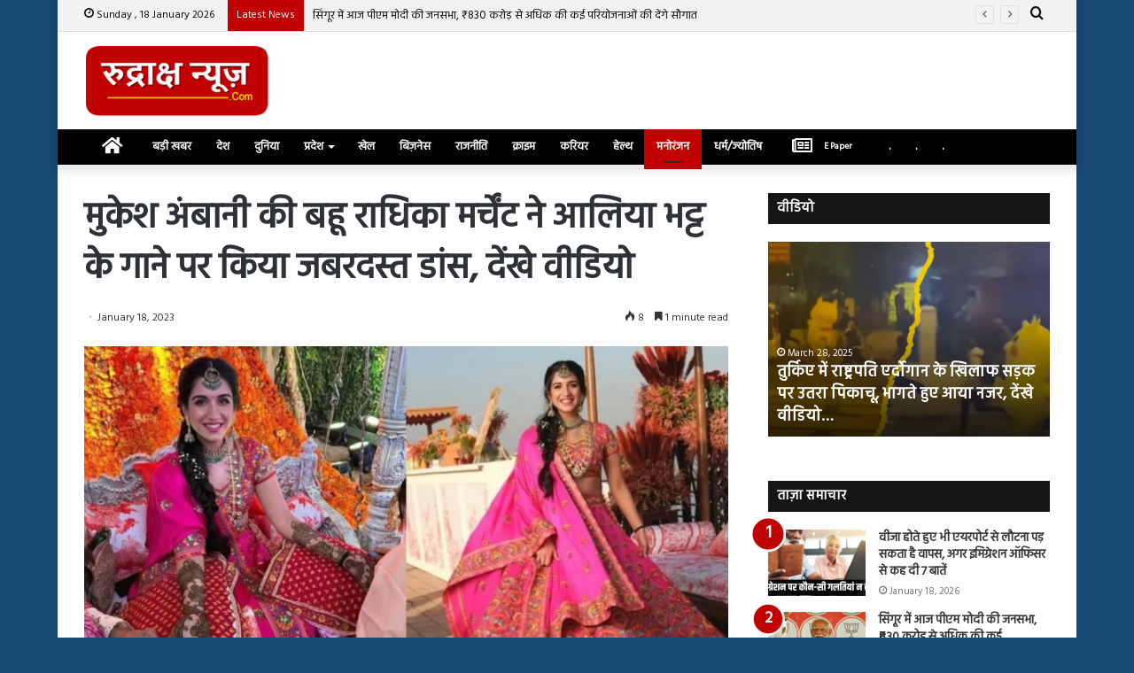

--- FILE ---
content_type: text/html; charset=UTF-8
request_url: https://rudrakshnews.com/News/114974
body_size: 23110
content:
<!DOCTYPE html>
<html lang="en-US" class="" data-skin="light">
<head>
	<meta charset="UTF-8" />
	<link rel="profile" href="http://gmpg.org/xfn/11" />
	<link rel="pingback" href="https://rudrakshnews.com/xmlrpc.php" />
	<title>मुकेश अंबानी की बहू राधिका मर्चेंट ने आलिया भट्ट के गाने पर किया जबरदस्त डांस, देंखे वीडियो &#8211; Rudraksh News</title>
<meta name='robots' content='max-image-preview:large' />
	<style>img:is([sizes="auto" i], [sizes^="auto," i]) { contain-intrinsic-size: 3000px 1500px }</style>
	<link rel="alternate" type="application/rss+xml" title="Rudraksh News &raquo; Feed" href="https://rudrakshnews.com/feed" />
<script type="text/javascript">
/* <![CDATA[ */
window._wpemojiSettings = {"baseUrl":"https:\/\/s.w.org\/images\/core\/emoji\/15.0.3\/72x72\/","ext":".png","svgUrl":"https:\/\/s.w.org\/images\/core\/emoji\/15.0.3\/svg\/","svgExt":".svg","source":{"concatemoji":"https:\/\/rudrakshnews.com\/wp-includes\/js\/wp-emoji-release.min.js?ver=6.7.4"}};
/*! This file is auto-generated */
!function(i,n){var o,s,e;function c(e){try{var t={supportTests:e,timestamp:(new Date).valueOf()};sessionStorage.setItem(o,JSON.stringify(t))}catch(e){}}function p(e,t,n){e.clearRect(0,0,e.canvas.width,e.canvas.height),e.fillText(t,0,0);var t=new Uint32Array(e.getImageData(0,0,e.canvas.width,e.canvas.height).data),r=(e.clearRect(0,0,e.canvas.width,e.canvas.height),e.fillText(n,0,0),new Uint32Array(e.getImageData(0,0,e.canvas.width,e.canvas.height).data));return t.every(function(e,t){return e===r[t]})}function u(e,t,n){switch(t){case"flag":return n(e,"\ud83c\udff3\ufe0f\u200d\u26a7\ufe0f","\ud83c\udff3\ufe0f\u200b\u26a7\ufe0f")?!1:!n(e,"\ud83c\uddfa\ud83c\uddf3","\ud83c\uddfa\u200b\ud83c\uddf3")&&!n(e,"\ud83c\udff4\udb40\udc67\udb40\udc62\udb40\udc65\udb40\udc6e\udb40\udc67\udb40\udc7f","\ud83c\udff4\u200b\udb40\udc67\u200b\udb40\udc62\u200b\udb40\udc65\u200b\udb40\udc6e\u200b\udb40\udc67\u200b\udb40\udc7f");case"emoji":return!n(e,"\ud83d\udc26\u200d\u2b1b","\ud83d\udc26\u200b\u2b1b")}return!1}function f(e,t,n){var r="undefined"!=typeof WorkerGlobalScope&&self instanceof WorkerGlobalScope?new OffscreenCanvas(300,150):i.createElement("canvas"),a=r.getContext("2d",{willReadFrequently:!0}),o=(a.textBaseline="top",a.font="600 32px Arial",{});return e.forEach(function(e){o[e]=t(a,e,n)}),o}function t(e){var t=i.createElement("script");t.src=e,t.defer=!0,i.head.appendChild(t)}"undefined"!=typeof Promise&&(o="wpEmojiSettingsSupports",s=["flag","emoji"],n.supports={everything:!0,everythingExceptFlag:!0},e=new Promise(function(e){i.addEventListener("DOMContentLoaded",e,{once:!0})}),new Promise(function(t){var n=function(){try{var e=JSON.parse(sessionStorage.getItem(o));if("object"==typeof e&&"number"==typeof e.timestamp&&(new Date).valueOf()<e.timestamp+604800&&"object"==typeof e.supportTests)return e.supportTests}catch(e){}return null}();if(!n){if("undefined"!=typeof Worker&&"undefined"!=typeof OffscreenCanvas&&"undefined"!=typeof URL&&URL.createObjectURL&&"undefined"!=typeof Blob)try{var e="postMessage("+f.toString()+"("+[JSON.stringify(s),u.toString(),p.toString()].join(",")+"));",r=new Blob([e],{type:"text/javascript"}),a=new Worker(URL.createObjectURL(r),{name:"wpTestEmojiSupports"});return void(a.onmessage=function(e){c(n=e.data),a.terminate(),t(n)})}catch(e){}c(n=f(s,u,p))}t(n)}).then(function(e){for(var t in e)n.supports[t]=e[t],n.supports.everything=n.supports.everything&&n.supports[t],"flag"!==t&&(n.supports.everythingExceptFlag=n.supports.everythingExceptFlag&&n.supports[t]);n.supports.everythingExceptFlag=n.supports.everythingExceptFlag&&!n.supports.flag,n.DOMReady=!1,n.readyCallback=function(){n.DOMReady=!0}}).then(function(){return e}).then(function(){var e;n.supports.everything||(n.readyCallback(),(e=n.source||{}).concatemoji?t(e.concatemoji):e.wpemoji&&e.twemoji&&(t(e.twemoji),t(e.wpemoji)))}))}((window,document),window._wpemojiSettings);
/* ]]> */
</script>
<style id='wp-emoji-styles-inline-css' type='text/css'>

	img.wp-smiley, img.emoji {
		display: inline !important;
		border: none !important;
		box-shadow: none !important;
		height: 1em !important;
		width: 1em !important;
		margin: 0 0.07em !important;
		vertical-align: -0.1em !important;
		background: none !important;
		padding: 0 !important;
	}
</style>
<link rel='stylesheet' id='wp-block-library-css' href='https://rudrakshnews.com/wp-includes/css/dist/block-library/style.min.css?ver=6.7.4' type='text/css' media='all' />
<style id='wp-block-library-theme-inline-css' type='text/css'>
.wp-block-audio :where(figcaption){color:#555;font-size:13px;text-align:center}.is-dark-theme .wp-block-audio :where(figcaption){color:#ffffffa6}.wp-block-audio{margin:0 0 1em}.wp-block-code{border:1px solid #ccc;border-radius:4px;font-family:Menlo,Consolas,monaco,monospace;padding:.8em 1em}.wp-block-embed :where(figcaption){color:#555;font-size:13px;text-align:center}.is-dark-theme .wp-block-embed :where(figcaption){color:#ffffffa6}.wp-block-embed{margin:0 0 1em}.blocks-gallery-caption{color:#555;font-size:13px;text-align:center}.is-dark-theme .blocks-gallery-caption{color:#ffffffa6}:root :where(.wp-block-image figcaption){color:#555;font-size:13px;text-align:center}.is-dark-theme :root :where(.wp-block-image figcaption){color:#ffffffa6}.wp-block-image{margin:0 0 1em}.wp-block-pullquote{border-bottom:4px solid;border-top:4px solid;color:currentColor;margin-bottom:1.75em}.wp-block-pullquote cite,.wp-block-pullquote footer,.wp-block-pullquote__citation{color:currentColor;font-size:.8125em;font-style:normal;text-transform:uppercase}.wp-block-quote{border-left:.25em solid;margin:0 0 1.75em;padding-left:1em}.wp-block-quote cite,.wp-block-quote footer{color:currentColor;font-size:.8125em;font-style:normal;position:relative}.wp-block-quote:where(.has-text-align-right){border-left:none;border-right:.25em solid;padding-left:0;padding-right:1em}.wp-block-quote:where(.has-text-align-center){border:none;padding-left:0}.wp-block-quote.is-large,.wp-block-quote.is-style-large,.wp-block-quote:where(.is-style-plain){border:none}.wp-block-search .wp-block-search__label{font-weight:700}.wp-block-search__button{border:1px solid #ccc;padding:.375em .625em}:where(.wp-block-group.has-background){padding:1.25em 2.375em}.wp-block-separator.has-css-opacity{opacity:.4}.wp-block-separator{border:none;border-bottom:2px solid;margin-left:auto;margin-right:auto}.wp-block-separator.has-alpha-channel-opacity{opacity:1}.wp-block-separator:not(.is-style-wide):not(.is-style-dots){width:100px}.wp-block-separator.has-background:not(.is-style-dots){border-bottom:none;height:1px}.wp-block-separator.has-background:not(.is-style-wide):not(.is-style-dots){height:2px}.wp-block-table{margin:0 0 1em}.wp-block-table td,.wp-block-table th{word-break:normal}.wp-block-table :where(figcaption){color:#555;font-size:13px;text-align:center}.is-dark-theme .wp-block-table :where(figcaption){color:#ffffffa6}.wp-block-video :where(figcaption){color:#555;font-size:13px;text-align:center}.is-dark-theme .wp-block-video :where(figcaption){color:#ffffffa6}.wp-block-video{margin:0 0 1em}:root :where(.wp-block-template-part.has-background){margin-bottom:0;margin-top:0;padding:1.25em 2.375em}
</style>
<style id='classic-theme-styles-inline-css' type='text/css'>
/*! This file is auto-generated */
.wp-block-button__link{color:#fff;background-color:#32373c;border-radius:9999px;box-shadow:none;text-decoration:none;padding:calc(.667em + 2px) calc(1.333em + 2px);font-size:1.125em}.wp-block-file__button{background:#32373c;color:#fff;text-decoration:none}
</style>
<style id='global-styles-inline-css' type='text/css'>
:root{--wp--preset--aspect-ratio--square: 1;--wp--preset--aspect-ratio--4-3: 4/3;--wp--preset--aspect-ratio--3-4: 3/4;--wp--preset--aspect-ratio--3-2: 3/2;--wp--preset--aspect-ratio--2-3: 2/3;--wp--preset--aspect-ratio--16-9: 16/9;--wp--preset--aspect-ratio--9-16: 9/16;--wp--preset--color--black: #000000;--wp--preset--color--cyan-bluish-gray: #abb8c3;--wp--preset--color--white: #ffffff;--wp--preset--color--pale-pink: #f78da7;--wp--preset--color--vivid-red: #cf2e2e;--wp--preset--color--luminous-vivid-orange: #ff6900;--wp--preset--color--luminous-vivid-amber: #fcb900;--wp--preset--color--light-green-cyan: #7bdcb5;--wp--preset--color--vivid-green-cyan: #00d084;--wp--preset--color--pale-cyan-blue: #8ed1fc;--wp--preset--color--vivid-cyan-blue: #0693e3;--wp--preset--color--vivid-purple: #9b51e0;--wp--preset--gradient--vivid-cyan-blue-to-vivid-purple: linear-gradient(135deg,rgba(6,147,227,1) 0%,rgb(155,81,224) 100%);--wp--preset--gradient--light-green-cyan-to-vivid-green-cyan: linear-gradient(135deg,rgb(122,220,180) 0%,rgb(0,208,130) 100%);--wp--preset--gradient--luminous-vivid-amber-to-luminous-vivid-orange: linear-gradient(135deg,rgba(252,185,0,1) 0%,rgba(255,105,0,1) 100%);--wp--preset--gradient--luminous-vivid-orange-to-vivid-red: linear-gradient(135deg,rgba(255,105,0,1) 0%,rgb(207,46,46) 100%);--wp--preset--gradient--very-light-gray-to-cyan-bluish-gray: linear-gradient(135deg,rgb(238,238,238) 0%,rgb(169,184,195) 100%);--wp--preset--gradient--cool-to-warm-spectrum: linear-gradient(135deg,rgb(74,234,220) 0%,rgb(151,120,209) 20%,rgb(207,42,186) 40%,rgb(238,44,130) 60%,rgb(251,105,98) 80%,rgb(254,248,76) 100%);--wp--preset--gradient--blush-light-purple: linear-gradient(135deg,rgb(255,206,236) 0%,rgb(152,150,240) 100%);--wp--preset--gradient--blush-bordeaux: linear-gradient(135deg,rgb(254,205,165) 0%,rgb(254,45,45) 50%,rgb(107,0,62) 100%);--wp--preset--gradient--luminous-dusk: linear-gradient(135deg,rgb(255,203,112) 0%,rgb(199,81,192) 50%,rgb(65,88,208) 100%);--wp--preset--gradient--pale-ocean: linear-gradient(135deg,rgb(255,245,203) 0%,rgb(182,227,212) 50%,rgb(51,167,181) 100%);--wp--preset--gradient--electric-grass: linear-gradient(135deg,rgb(202,248,128) 0%,rgb(113,206,126) 100%);--wp--preset--gradient--midnight: linear-gradient(135deg,rgb(2,3,129) 0%,rgb(40,116,252) 100%);--wp--preset--font-size--small: 13px;--wp--preset--font-size--medium: 20px;--wp--preset--font-size--large: 36px;--wp--preset--font-size--x-large: 42px;--wp--preset--spacing--20: 0.44rem;--wp--preset--spacing--30: 0.67rem;--wp--preset--spacing--40: 1rem;--wp--preset--spacing--50: 1.5rem;--wp--preset--spacing--60: 2.25rem;--wp--preset--spacing--70: 3.38rem;--wp--preset--spacing--80: 5.06rem;--wp--preset--shadow--natural: 6px 6px 9px rgba(0, 0, 0, 0.2);--wp--preset--shadow--deep: 12px 12px 50px rgba(0, 0, 0, 0.4);--wp--preset--shadow--sharp: 6px 6px 0px rgba(0, 0, 0, 0.2);--wp--preset--shadow--outlined: 6px 6px 0px -3px rgba(255, 255, 255, 1), 6px 6px rgba(0, 0, 0, 1);--wp--preset--shadow--crisp: 6px 6px 0px rgba(0, 0, 0, 1);}:where(.is-layout-flex){gap: 0.5em;}:where(.is-layout-grid){gap: 0.5em;}body .is-layout-flex{display: flex;}.is-layout-flex{flex-wrap: wrap;align-items: center;}.is-layout-flex > :is(*, div){margin: 0;}body .is-layout-grid{display: grid;}.is-layout-grid > :is(*, div){margin: 0;}:where(.wp-block-columns.is-layout-flex){gap: 2em;}:where(.wp-block-columns.is-layout-grid){gap: 2em;}:where(.wp-block-post-template.is-layout-flex){gap: 1.25em;}:where(.wp-block-post-template.is-layout-grid){gap: 1.25em;}.has-black-color{color: var(--wp--preset--color--black) !important;}.has-cyan-bluish-gray-color{color: var(--wp--preset--color--cyan-bluish-gray) !important;}.has-white-color{color: var(--wp--preset--color--white) !important;}.has-pale-pink-color{color: var(--wp--preset--color--pale-pink) !important;}.has-vivid-red-color{color: var(--wp--preset--color--vivid-red) !important;}.has-luminous-vivid-orange-color{color: var(--wp--preset--color--luminous-vivid-orange) !important;}.has-luminous-vivid-amber-color{color: var(--wp--preset--color--luminous-vivid-amber) !important;}.has-light-green-cyan-color{color: var(--wp--preset--color--light-green-cyan) !important;}.has-vivid-green-cyan-color{color: var(--wp--preset--color--vivid-green-cyan) !important;}.has-pale-cyan-blue-color{color: var(--wp--preset--color--pale-cyan-blue) !important;}.has-vivid-cyan-blue-color{color: var(--wp--preset--color--vivid-cyan-blue) !important;}.has-vivid-purple-color{color: var(--wp--preset--color--vivid-purple) !important;}.has-black-background-color{background-color: var(--wp--preset--color--black) !important;}.has-cyan-bluish-gray-background-color{background-color: var(--wp--preset--color--cyan-bluish-gray) !important;}.has-white-background-color{background-color: var(--wp--preset--color--white) !important;}.has-pale-pink-background-color{background-color: var(--wp--preset--color--pale-pink) !important;}.has-vivid-red-background-color{background-color: var(--wp--preset--color--vivid-red) !important;}.has-luminous-vivid-orange-background-color{background-color: var(--wp--preset--color--luminous-vivid-orange) !important;}.has-luminous-vivid-amber-background-color{background-color: var(--wp--preset--color--luminous-vivid-amber) !important;}.has-light-green-cyan-background-color{background-color: var(--wp--preset--color--light-green-cyan) !important;}.has-vivid-green-cyan-background-color{background-color: var(--wp--preset--color--vivid-green-cyan) !important;}.has-pale-cyan-blue-background-color{background-color: var(--wp--preset--color--pale-cyan-blue) !important;}.has-vivid-cyan-blue-background-color{background-color: var(--wp--preset--color--vivid-cyan-blue) !important;}.has-vivid-purple-background-color{background-color: var(--wp--preset--color--vivid-purple) !important;}.has-black-border-color{border-color: var(--wp--preset--color--black) !important;}.has-cyan-bluish-gray-border-color{border-color: var(--wp--preset--color--cyan-bluish-gray) !important;}.has-white-border-color{border-color: var(--wp--preset--color--white) !important;}.has-pale-pink-border-color{border-color: var(--wp--preset--color--pale-pink) !important;}.has-vivid-red-border-color{border-color: var(--wp--preset--color--vivid-red) !important;}.has-luminous-vivid-orange-border-color{border-color: var(--wp--preset--color--luminous-vivid-orange) !important;}.has-luminous-vivid-amber-border-color{border-color: var(--wp--preset--color--luminous-vivid-amber) !important;}.has-light-green-cyan-border-color{border-color: var(--wp--preset--color--light-green-cyan) !important;}.has-vivid-green-cyan-border-color{border-color: var(--wp--preset--color--vivid-green-cyan) !important;}.has-pale-cyan-blue-border-color{border-color: var(--wp--preset--color--pale-cyan-blue) !important;}.has-vivid-cyan-blue-border-color{border-color: var(--wp--preset--color--vivid-cyan-blue) !important;}.has-vivid-purple-border-color{border-color: var(--wp--preset--color--vivid-purple) !important;}.has-vivid-cyan-blue-to-vivid-purple-gradient-background{background: var(--wp--preset--gradient--vivid-cyan-blue-to-vivid-purple) !important;}.has-light-green-cyan-to-vivid-green-cyan-gradient-background{background: var(--wp--preset--gradient--light-green-cyan-to-vivid-green-cyan) !important;}.has-luminous-vivid-amber-to-luminous-vivid-orange-gradient-background{background: var(--wp--preset--gradient--luminous-vivid-amber-to-luminous-vivid-orange) !important;}.has-luminous-vivid-orange-to-vivid-red-gradient-background{background: var(--wp--preset--gradient--luminous-vivid-orange-to-vivid-red) !important;}.has-very-light-gray-to-cyan-bluish-gray-gradient-background{background: var(--wp--preset--gradient--very-light-gray-to-cyan-bluish-gray) !important;}.has-cool-to-warm-spectrum-gradient-background{background: var(--wp--preset--gradient--cool-to-warm-spectrum) !important;}.has-blush-light-purple-gradient-background{background: var(--wp--preset--gradient--blush-light-purple) !important;}.has-blush-bordeaux-gradient-background{background: var(--wp--preset--gradient--blush-bordeaux) !important;}.has-luminous-dusk-gradient-background{background: var(--wp--preset--gradient--luminous-dusk) !important;}.has-pale-ocean-gradient-background{background: var(--wp--preset--gradient--pale-ocean) !important;}.has-electric-grass-gradient-background{background: var(--wp--preset--gradient--electric-grass) !important;}.has-midnight-gradient-background{background: var(--wp--preset--gradient--midnight) !important;}.has-small-font-size{font-size: var(--wp--preset--font-size--small) !important;}.has-medium-font-size{font-size: var(--wp--preset--font-size--medium) !important;}.has-large-font-size{font-size: var(--wp--preset--font-size--large) !important;}.has-x-large-font-size{font-size: var(--wp--preset--font-size--x-large) !important;}
:where(.wp-block-post-template.is-layout-flex){gap: 1.25em;}:where(.wp-block-post-template.is-layout-grid){gap: 1.25em;}
:where(.wp-block-columns.is-layout-flex){gap: 2em;}:where(.wp-block-columns.is-layout-grid){gap: 2em;}
:root :where(.wp-block-pullquote){font-size: 1.5em;line-height: 1.6;}
</style>
<link rel='stylesheet' id='tie-css-base-css' href='https://rudrakshnews.com/wp-content/themes/jannah/assets/css/base.min.css?ver=5.0.7' type='text/css' media='all' />
<link rel='stylesheet' id='tie-css-styles-css' href='https://rudrakshnews.com/wp-content/themes/jannah/assets/css/style.min.css?ver=5.0.7' type='text/css' media='all' />
<link rel='stylesheet' id='tie-css-widgets-css' href='https://rudrakshnews.com/wp-content/themes/jannah/assets/css/widgets.min.css?ver=5.0.7' type='text/css' media='all' />
<link rel='stylesheet' id='tie-css-helpers-css' href='https://rudrakshnews.com/wp-content/themes/jannah/assets/css/helpers.min.css?ver=5.0.7' type='text/css' media='all' />
<link rel='stylesheet' id='tie-fontawesome5-css' href='https://rudrakshnews.com/wp-content/themes/jannah/assets/css/fontawesome.css?ver=5.0.7' type='text/css' media='all' />
<link rel='stylesheet' id='tie-css-ilightbox-css' href='https://rudrakshnews.com/wp-content/themes/jannah/assets/ilightbox/dark-skin/skin.css?ver=5.0.7' type='text/css' media='all' />
<link rel='stylesheet' id='tie-css-single-css' href='https://rudrakshnews.com/wp-content/themes/jannah/assets/css/single.min.css?ver=5.0.7' type='text/css' media='all' />
<link rel='stylesheet' id='tie-css-print-css' href='https://rudrakshnews.com/wp-content/themes/jannah/assets/css/print.css?ver=5.0.7' type='text/css' media='print' />
<link rel='stylesheet' id='tie-css-style-custom-css' href='https://rudrakshnews.com/wp-content/themes/jannah/assets/custom-css/style-custom.css?ver=66339' type='text/css' media='all' />
<style id='tie-css-style-custom-inline-css' type='text/css'>
.brand-title,a:hover,.tie-popup-search-submit,#logo.text-logo a,.theme-header nav .components #search-submit:hover,.theme-header .header-nav .components > li:hover > a,.theme-header .header-nav .components li a:hover,.main-menu ul.cats-vertical li a.is-active,.main-menu ul.cats-vertical li a:hover,.main-nav li.mega-menu .post-meta a:hover,.main-nav li.mega-menu .post-box-title a:hover,.search-in-main-nav.autocomplete-suggestions a:hover,#main-nav .menu ul li:hover > a,#main-nav .menu ul li.current-menu-item:not(.mega-link-column) > a,.top-nav .menu li:hover > a,.top-nav .menu > .tie-current-menu > a,.search-in-top-nav.autocomplete-suggestions .post-title a:hover,div.mag-box .mag-box-options .mag-box-filter-links a.active,.mag-box-filter-links .flexMenu-viewMore:hover > a,.stars-rating-active,body .tabs.tabs .active > a,.video-play-icon,.spinner-circle:after,#go-to-content:hover,.comment-list .comment-author .fn,.commentlist .comment-author .fn,blockquote::before,blockquote cite,blockquote.quote-simple p,.multiple-post-pages a:hover,#story-index li .is-current,.latest-tweets-widget .twitter-icon-wrap span,.wide-slider-nav-wrapper .slide,.wide-next-prev-slider-wrapper .tie-slider-nav li:hover span,.review-final-score h3,#mobile-menu-icon:hover .menu-text,.entry a,.entry .post-bottom-meta a:hover,.comment-list .comment-content a,q a,blockquote a,.widget.tie-weather-widget .icon-basecloud-bg:after,.site-footer a:hover,.site-footer .stars-rating-active,.site-footer .twitter-icon-wrap span,.site-info a:hover{color: #c10000;}#instagram-link a:hover{color: #c10000 !important;border-color: #c10000 !important;}#theme-header #main-nav .spinner-circle:after{color: #c10000;}[type='submit'],.button,.generic-button a,.generic-button button,.theme-header .header-nav .comp-sub-menu a.button.guest-btn:hover,.theme-header .header-nav .comp-sub-menu a.checkout-button,nav.main-nav .menu > li.tie-current-menu > a,nav.main-nav .menu > li:hover > a,.main-menu .mega-links-head:after,.main-nav .mega-menu.mega-cat .cats-horizontal li a.is-active,#mobile-menu-icon:hover .nav-icon,#mobile-menu-icon:hover .nav-icon:before,#mobile-menu-icon:hover .nav-icon:after,.search-in-main-nav.autocomplete-suggestions a.button,.search-in-top-nav.autocomplete-suggestions a.button,.spinner > div,.post-cat,.pages-numbers li.current span,.multiple-post-pages > span,#tie-wrapper .mejs-container .mejs-controls,.mag-box-filter-links a:hover,.slider-arrow-nav a:not(.pagination-disabled):hover,.comment-list .reply a:hover,.commentlist .reply a:hover,#reading-position-indicator,#story-index-icon,.videos-block .playlist-title,.review-percentage .review-item span span,.tie-slick-dots li.slick-active button,.tie-slick-dots li button:hover,.digital-rating-static,.timeline-widget li a:hover .date:before,#wp-calendar #today,.posts-list-counter li:before,.cat-counter a + span,.tie-slider-nav li span:hover,.fullwidth-area .widget_tag_cloud .tagcloud a:hover,.magazine2:not(.block-head-4) .dark-widgetized-area ul.tabs a:hover,.magazine2:not(.block-head-4) .dark-widgetized-area ul.tabs .active a,.magazine1 .dark-widgetized-area ul.tabs a:hover,.magazine1 .dark-widgetized-area ul.tabs .active a,.block-head-4.magazine2 .dark-widgetized-area .tabs.tabs .active a,.block-head-4.magazine2 .dark-widgetized-area .tabs > .active a:before,.block-head-4.magazine2 .dark-widgetized-area .tabs > .active a:after,.demo_store,.demo #logo:after,.demo #sticky-logo:after,.widget.tie-weather-widget,span.video-close-btn:hover,#go-to-top,.latest-tweets-widget .slider-links .button:not(:hover){background-color: #c10000;color: #FFFFFF;}.tie-weather-widget .widget-title .the-subtitle,.block-head-4.magazine2 #footer .tabs .active a:hover{color: #FFFFFF;}pre,code,.pages-numbers li.current span,.theme-header .header-nav .comp-sub-menu a.button.guest-btn:hover,.multiple-post-pages > span,.post-content-slideshow .tie-slider-nav li span:hover,#tie-body .tie-slider-nav li > span:hover,.slider-arrow-nav a:not(.pagination-disabled):hover,.main-nav .mega-menu.mega-cat .cats-horizontal li a.is-active,.main-nav .mega-menu.mega-cat .cats-horizontal li a:hover,.main-menu .menu > li > .menu-sub-content{border-color: #c10000;}.main-menu .menu > li.tie-current-menu{border-bottom-color: #c10000;}.top-nav .menu li.tie-current-menu > a:before,.top-nav .menu li.menu-item-has-children:hover > a:before{border-top-color: #c10000;}.main-nav .main-menu .menu > li.tie-current-menu > a:before,.main-nav .main-menu .menu > li:hover > a:before{border-top-color: #FFFFFF;}header.main-nav-light .main-nav .menu-item-has-children li:hover > a:before,header.main-nav-light .main-nav .mega-menu li:hover > a:before{border-left-color: #c10000;}.rtl header.main-nav-light .main-nav .menu-item-has-children li:hover > a:before,.rtl header.main-nav-light .main-nav .mega-menu li:hover > a:before{border-right-color: #c10000;border-left-color: transparent;}.top-nav ul.menu li .menu-item-has-children:hover > a:before{border-top-color: transparent;border-left-color: #c10000;}.rtl .top-nav ul.menu li .menu-item-has-children:hover > a:before{border-left-color: transparent;border-right-color: #c10000;}::-moz-selection{background-color: #c10000;color: #FFFFFF;}::selection{background-color: #c10000;color: #FFFFFF;}circle.circle_bar{stroke: #c10000;}#reading-position-indicator{box-shadow: 0 0 10px rgba( 193,0,0,0.7);}#logo.text-logo a:hover,.entry a:hover,.comment-list .comment-content a:hover,.block-head-4.magazine2 .site-footer .tabs li a:hover,q a:hover,blockquote a:hover{color: #8f0000;}.button:hover,input[type='submit']:hover,.generic-button a:hover,.generic-button button:hover,a.post-cat:hover,.site-footer .button:hover,.site-footer [type='submit']:hover,.search-in-main-nav.autocomplete-suggestions a.button:hover,.search-in-top-nav.autocomplete-suggestions a.button:hover,.theme-header .header-nav .comp-sub-menu a.checkout-button:hover{background-color: #8f0000;color: #FFFFFF;}.theme-header .header-nav .comp-sub-menu a.checkout-button:not(:hover),.entry a.button{color: #FFFFFF;}#story-index.is-compact .story-index-content{background-color: #c10000;}#story-index.is-compact .story-index-content a,#story-index.is-compact .story-index-content .is-current{color: #FFFFFF;}#tie-body .section-title-default,#tie-body .mag-box-title,#tie-body #comments-title,#tie-body .review-box-header,#tie-body .comment-reply-title,#tie-body .comment-reply-title,#tie-body .related.products > h2,#tie-body .up-sells > h2,#tie-body .cross-sells > h2,#tie-body .cart_totals > h2,#tie-body .bbp-form legend{color: #FFFFFF;background-color: #c10000;}#tie-body .mag-box-filter-links > li > a,#tie-body .mag-box-title h3 a,#tie-body .block-more-button{color: #FFFFFF;}#tie-body .flexMenu-viewMore:hover > a{color: #c10000;}#tie-body .mag-box-filter-links > li > a:hover,#tie-body .mag-box-filter-links li > a.active{background-color: #FFFFFF;color: #c10000;}#tie-body .slider-arrow-nav a{border-color: rgba(#FFFFFF ,0.2);color: #FFFFFF;}#tie-body .mag-box-title a.pagination-disabled,#tie-body .mag-box-title a.pagination-disabled:hover{color: #FFFFFF !important;}#tie-body .slider-arrow-nav a:not(.pagination-disabled):hover{background-color: #FFFFFF;border-color: #FFFFFF;color: #c10000;}
</style>
<script type="text/javascript" src="https://rudrakshnews.com/wp-includes/js/jquery/jquery.min.js?ver=3.7.1" id="jquery-core-js"></script>
<script type="text/javascript" src="https://rudrakshnews.com/wp-includes/js/jquery/jquery-migrate.min.js?ver=3.4.1" id="jquery-migrate-js"></script>
<link rel="https://api.w.org/" href="https://rudrakshnews.com/wp-json/" /><link rel="alternate" title="JSON" type="application/json" href="https://rudrakshnews.com/wp-json/wp/v2/posts/114974" /><link rel="EditURI" type="application/rsd+xml" title="RSD" href="https://rudrakshnews.com/xmlrpc.php?rsd" />
<meta name="generator" content="WordPress 6.7.4" />
<link rel="canonical" href="https://rudrakshnews.com/News/114974" />
<link rel='shortlink' href='https://rudrakshnews.com/?p=114974' />
<link rel="alternate" title="oEmbed (JSON)" type="application/json+oembed" href="https://rudrakshnews.com/wp-json/oembed/1.0/embed?url=https%3A%2F%2Frudrakshnews.com%2FNews%2F114974" />
<link rel="alternate" title="oEmbed (XML)" type="text/xml+oembed" href="https://rudrakshnews.com/wp-json/oembed/1.0/embed?url=https%3A%2F%2Frudrakshnews.com%2FNews%2F114974&#038;format=xml" />
<meta http-equiv="X-UA-Compatible" content="IE=edge"><!-- Global site tag (gtag.js) - Google Analytics -->
<script async src="https://www.googletagmanager.com/gtag/js?id=UA-164539561-1"></script>
<script>
  window.dataLayer = window.dataLayer || [];
  function gtag(){dataLayer.push(arguments);}
  gtag('js', new Date());

  gtag('config', 'UA-164539561-1');
</script>

<!-- Begin comScore Tag -->
<script>
  var _comscore = _comscore || [];
  _comscore.push({ c1: "2", c2: "41266494" ,  options: { enableFirstPartyCookie: "false" } });
  (function() {
    var s = document.createElement("script"), el = document.getElementsByTagName("script")[0]; s.async = true;
    s.src = "https://sb.scorecardresearch.com/cs/41266494/beacon.js";
    el.parentNode.insertBefore(s, el);
  })();
</script>
<noscript>
  <img src="https://sb.scorecardresearch.com/p?c1=2&amp;c2=41266494&amp;cv=3.9.1&amp;cj=1">
</noscript>
<!-- End comScore Tag -->

<meta name="theme-color" content="#c10000" /><meta name="viewport" content="width=device-width, initial-scale=1.0" /><link rel="icon" href="https://rudrakshnews.com/wp-content/uploads/2024/11/cropped-rudraksh-pic-32x32.jpg" sizes="32x32" />
<link rel="icon" href="https://rudrakshnews.com/wp-content/uploads/2024/11/cropped-rudraksh-pic-192x192.jpg" sizes="192x192" />
<link rel="apple-touch-icon" href="https://rudrakshnews.com/wp-content/uploads/2024/11/cropped-rudraksh-pic-180x180.jpg" />
<meta name="msapplication-TileImage" content="https://rudrakshnews.com/wp-content/uploads/2024/11/cropped-rudraksh-pic-270x270.jpg" />
		<style type="text/css" id="wp-custom-css">
			@media (min-width: 768px)
.wide-slider-with-navfor-wrapper .thumb-title {
    max-height: 190px;
}

@media (min-width: 660px)
#main-nav {
    line-height: 40px;
}		</style>
		</head>

<body id="tie-body" class="post-template-default single single-post postid-114974 single-format-standard boxed-layout block-head-7 magazine2 is-thumb-overlay-disabled is-desktop is-header-layout-3 has-header-ad sidebar-right has-sidebar post-layout-1 narrow-title-narrow-media is-standard-format hide_banner_header hide_banner_top hide_breadcrumbs hide_back_top_button">



<div class="background-overlay">

	<div id="tie-container" class="site tie-container">

		
		<div id="tie-wrapper">

			
<header id="theme-header" class="theme-header header-layout-3 main-nav-light main-nav-default-light main-nav-below has-stream-item top-nav-active top-nav-dark top-nav-default-dark top-nav-above has-shadow has-normal-width-logo mobile-header-centered">
	
<nav id="top-nav" data-skin="search-in-top-nav" class="has-date-breaking-components top-nav header-nav has-breaking-news live-search-parent" aria-label="Secondary Navigation">
	<div class="container">
		<div class="topbar-wrapper">

			
					<div class="topbar-today-date tie-icon">
						Sunday ,  18  January 2026					</div>
					
			<div class="tie-alignleft">
				
<div class="breaking controls-is-active">

	<span class="breaking-title">
		<span class="tie-icon-bolt breaking-icon" aria-hidden="true"></span>
		<span class="breaking-title-text">Latest News</span>
	</span>

	<ul id="breaking-news-in-header" class="breaking-news" data-type="slideRight" data-arrows="true">

		
							<li class="news-item">
								<a href="https://rudrakshnews.com/News/294279">वीजा होते हुए भी एयरपोर्ट से लौटना पड़ सकता है वापस, अगर इमिग्रेशन ऑफिसर से कह दी 7 बातें</a>
							</li>

							
							<li class="news-item">
								<a href="https://rudrakshnews.com/News/294275">सिंगूर में आज पीएम मोदी की जनसभा, ₹830 करोड़ से अधिक की कई परियोजनाओं की देंगे सौगात</a>
							</li>

							
							<li class="news-item">
								<a href="https://rudrakshnews.com/News/294272">संदिग्ध परिस्थितियों में ट्रैक पर मिला युवती का कटा हुआ शव, बिहार पुलिस परीक्षा की कर रही थी तैयारी</a>
							</li>

							
							<li class="news-item">
								<a href="https://rudrakshnews.com/News/294269">यूपी बोर्ड 10th 12th स्टूडेंट्स का विवरण इस डेट तक सुधारने का मौका</a>
							</li>

							
							<li class="news-item">
								<a href="https://rudrakshnews.com/News/294265">एक कनेक्शन, कई खतरे: होटल के फ्री वाले Wi-Fi का सच, इंटरनेट चलाना कहीं पड़ न जाए भारी</a>
							</li>

							
							<li class="news-item">
								<a href="https://rudrakshnews.com/News/294261">चीन-पाकिस्तान की दोस्ती का तोड़ है &#8216;चाबहार पोर्ट&#8217;, ऐसे ही नहीं छोड़ सकता भारत</a>
							</li>

							
							<li class="news-item">
								<a href="https://rudrakshnews.com/News/294258">नैनीताल रोड की चौड़ाई बढ़ाने को काटे जाएंगे 17400 पेड़, NH ने मांगी अनुमति</a>
							</li>

							
							<li class="news-item">
								<a href="https://rudrakshnews.com/News/294255">सासाराम स्टेशन पर आरपीएफ की बड़ी कार्रवाई, कालका मेल से 311 जिंदा कछुए बरामद</a>
							</li>

							
							<li class="news-item">
								<a href="https://rudrakshnews.com/News/294251">हत्याकांड में &#8216;बिहार पुलिस&#8217; की गाड़ी क्यों पकड़ी गई? महिला को मारकर उसके घर के सामने फेंका गया था</a>
							</li>

							
							<li class="news-item">
								<a href="https://rudrakshnews.com/News/294247">कोहरे और शीतलहर ने बढ़ाई ठिठुरन, सूखी ठंड कर रही परेशान, आज भी येलो अलर्ट</a>
							</li>

							
	</ul>
</div><!-- #breaking /-->
			</div><!-- .tie-alignleft /-->

			<div class="tie-alignright">
				<ul class="components">		<li class="search-compact-icon menu-item custom-menu-link">
			<a href="#" class="tie-search-trigger">
				<span class="tie-icon-search tie-search-icon" aria-hidden="true"></span>
				<span class="screen-reader-text">Search for</span>
			</a>
		</li>
		  </ul><!-- Components -->			</div><!-- .tie-alignright /-->

		</div><!-- .topbar-wrapper /-->
	</div><!-- .container /-->
</nav><!-- #top-nav /-->

<div class="container header-container">
	<div class="tie-row logo-row">

		
		<div class="logo-wrapper">
			<div class="tie-col-md-4 logo-container clearfix">
				<div id="mobile-header-components-area_1" class="mobile-header-components"><ul class="components"><li class="mobile-component_menu custom-menu-link"><a href="#" id="mobile-menu-icon" class=""><span class="tie-mobile-menu-icon nav-icon is-layout-1"></span><span class="screen-reader-text">Menu</span></a></li></ul></div>
		<div id="logo" class="image-logo" style="margin-top: 15px; margin-bottom: 15px;">

			
			<a title="Rudraksh News" href="https://rudrakshnews.com/">
				
				<picture class="tie-logo-default tie-logo-picture">
					<source class="tie-logo-source-default tie-logo-source" srcset="https://rudrakshnews.com/wp-content/uploads/2024/11/rudraksh-news-logo.png">
					<img class="tie-logo-img-default tie-logo-img" src="https://rudrakshnews.com/wp-content/uploads/2024/11/rudraksh-news-logo.png" alt="Rudraksh News" width="209" height="80" style="max-height:80px; width: auto;" />
				</picture>
						</a>

			
		</div><!-- #logo /-->

		<div id="mobile-header-components-area_2" class="mobile-header-components"></div>			</div><!-- .tie-col /-->
		</div><!-- .logo-wrapper /-->

		<div class="tie-col-md-8 stream-item stream-item-top-wrapper"><div class="stream-item-top">
					<a href="http://up.gov.in/" title="" target="_blank" >
						<img src="https://rudrakshnews.com/wp-content/uploads/2022/07/IMG-20220723-WA0005.jpg" alt="" width="728" height="90" />
					</a>
				</div></div><!-- .tie-col /-->
	</div><!-- .tie-row /-->
</div><!-- .container /-->

<div class="main-nav-wrapper">
	<nav id="main-nav"  class="main-nav header-nav"  aria-label="Primary Navigation">
		<div class="container">

			<div class="main-menu-wrapper">

				
				<div id="menu-components-wrap">

					
					<div class="main-menu main-menu-wrap tie-alignleft">
						<div id="main-nav-menu" class="main-menu header-menu"><ul id="menu-main-menu-1" class="menu" role="menubar"><li id="menu-item-43077" class="menu-item menu-item-type-post_type menu-item-object-page menu-item-home menu-item-43077 menu-item-has-icon is-icon-only"><a href="https://rudrakshnews.com/"> <span aria-hidden="true" class="tie-menu-icon fas fa-home"></span>  <span class="screen-reader-text">Home</span></a></li>
<li id="menu-item-43088" class="menu-item menu-item-type-taxonomy menu-item-object-category menu-item-43088"><a href="https://rudrakshnews.com/News/category/breaking-news">बड़ी खबर</a></li>
<li id="menu-item-43082" class="menu-item menu-item-type-taxonomy menu-item-object-category menu-item-43082"><a href="https://rudrakshnews.com/News/category/india">देश</a></li>
<li id="menu-item-43081" class="menu-item menu-item-type-taxonomy menu-item-object-category menu-item-43081"><a href="https://rudrakshnews.com/News/category/international-news">दुनिया</a></li>
<li id="menu-item-43085" class="menu-item menu-item-type-taxonomy menu-item-object-category menu-item-has-children menu-item-43085"><a href="https://rudrakshnews.com/News/category/state-news">प्रदेश</a>
<ul class="sub-menu menu-sub-content">
	<li id="menu-item-43086" class="menu-item menu-item-type-taxonomy menu-item-object-category menu-item-has-children menu-item-43086"><a href="https://rudrakshnews.com/News/category/state-news/uttar-pradesh">उत्तरप्रदेश</a>
	<ul class="sub-menu menu-sub-content">
		<li id="menu-item-43098" class="menu-item menu-item-type-taxonomy menu-item-object-category menu-item-43098"><a href="https://rudrakshnews.com/News/category/bundelkhand">बुंदेलखंड</a></li>
	</ul>
</li>
	<li id="menu-item-43087" class="menu-item menu-item-type-taxonomy menu-item-object-category menu-item-43087"><a href="https://rudrakshnews.com/News/category/state-news/uttarakhand">उत्तराखंड</a></li>
	<li id="menu-item-69499" class="menu-item menu-item-type-taxonomy menu-item-object-category menu-item-69499"><a href="https://rudrakshnews.com/News/category/state-news/%e0%a4%ac%e0%a4%bf%e0%a4%b9%e0%a4%be%e0%a4%b0">बिहार</a></li>
	<li id="menu-item-69500" class="menu-item menu-item-type-taxonomy menu-item-object-category menu-item-69500"><a href="https://rudrakshnews.com/News/category/state-news/%e0%a4%9b%e0%a4%a4%e0%a5%8d%e0%a4%a4%e0%a5%80%e0%a4%b8%e0%a4%97%e0%a5%9d">छत्तीसगढ़</a></li>
	<li id="menu-item-69501" class="menu-item menu-item-type-taxonomy menu-item-object-category menu-item-69501"><a href="https://rudrakshnews.com/News/category/state-news/%e0%a4%a6%e0%a4%bf%e0%a4%b2%e0%a5%8d%e0%a4%b2%e0%a5%80">दिल्ली</a></li>
	<li id="menu-item-69502" class="menu-item menu-item-type-taxonomy menu-item-object-category menu-item-69502"><a href="https://rudrakshnews.com/News/category/state-news/%e0%a4%ae%e0%a4%a7%e0%a5%8d%e0%a4%af-%e0%a4%aa%e0%a5%8d%e0%a4%b0%e0%a4%a6%e0%a5%87%e0%a4%b6">मध्य प्रदेश</a></li>
	<li id="menu-item-69503" class="menu-item menu-item-type-taxonomy menu-item-object-category menu-item-69503"><a href="https://rudrakshnews.com/News/category/state-news/%e0%a4%ae%e0%a4%b9%e0%a4%be%e0%a4%b0%e0%a4%be%e0%a4%b7%e0%a5%8d%e0%a4%9f%e0%a5%8d%e0%a4%b0">महाराष्ट्र</a></li>
</ul>
</li>
<li id="menu-item-43080" class="menu-item menu-item-type-taxonomy menu-item-object-category menu-item-43080"><a href="https://rudrakshnews.com/News/category/sports">खेल</a></li>
<li id="menu-item-43089" class="menu-item menu-item-type-taxonomy menu-item-object-category menu-item-43089"><a href="https://rudrakshnews.com/News/category/business">बिज़नेस</a></li>
<li id="menu-item-43091" class="menu-item menu-item-type-taxonomy menu-item-object-category menu-item-43091"><a href="https://rudrakshnews.com/News/category/politics">राजनीति</a></li>
<li id="menu-item-43079" class="menu-item menu-item-type-taxonomy menu-item-object-category menu-item-43079"><a href="https://rudrakshnews.com/News/category/crime">क्राइम</a></li>
<li id="menu-item-43078" class="menu-item menu-item-type-taxonomy menu-item-object-category menu-item-43078"><a href="https://rudrakshnews.com/News/category/career">करियर</a></li>
<li id="menu-item-43092" class="menu-item menu-item-type-taxonomy menu-item-object-category menu-item-43092"><a href="https://rudrakshnews.com/News/category/health-news">हेल्थ</a></li>
<li id="menu-item-43090" class="menu-item menu-item-type-taxonomy menu-item-object-category current-post-ancestor current-menu-parent current-post-parent menu-item-43090 tie-current-menu"><a href="https://rudrakshnews.com/News/category/entertainment">मनोरंजन</a></li>
<li id="menu-item-43083" class="menu-item menu-item-type-taxonomy menu-item-object-category menu-item-43083"><a href="https://rudrakshnews.com/News/category/dharm">धर्म/ज्योतिष</a></li>
<li id="menu-item-43093" class="menu-item menu-item-type-custom menu-item-object-custom menu-item-43093 menu-item-has-icon is-icon-only"><a target="_blank" href="http://epaper.rudrakshnews.com/"> <span aria-hidden="true" class="tie-menu-icon far fa-newspaper"></span>  <span class="screen-reader-text">E-Paper</span> <small class="menu-tiny-label " >E Paper</small></a></li>
<li id="menu-item-291419" class="menu-item menu-item-type-custom menu-item-object-custom menu-item-291419"><a href="https://rudrakshnews.com/News/291405">.</a></li>
<li id="menu-item-291420" class="menu-item menu-item-type-custom menu-item-object-custom menu-item-291420"><a href="https://rudrakshnews.com/News/291405">.</a></li>
<li id="menu-item-293303" class="menu-item menu-item-type-custom menu-item-object-custom menu-item-293303"><a href="https://rudrakshnews.com/News/293301">.</a></li>
</ul></div>					</div><!-- .main-menu.tie-alignleft /-->

					
				</div><!-- #menu-components-wrap /-->
			</div><!-- .main-menu-wrapper /-->
		</div><!-- .container /-->
	</nav><!-- #main-nav /-->
</div><!-- .main-nav-wrapper /-->

</header>

<div id="content" class="site-content container"><div id="main-content-row" class="tie-row main-content-row">

<div class="main-content tie-col-md-8 tie-col-xs-12" role="main">

	
	<article id="the-post" class="container-wrapper post-content tie-standard">

		
<header class="entry-header-outer">

	
	<div class="entry-header">

		
		<h1 class="post-title entry-title">मुकेश अंबानी की बहू राधिका मर्चेंट ने आलिया भट्ट के गाने पर किया जबरदस्त डांस, देंखे वीडियो</h1>

		<div id="single-post-meta" class="post-meta clearfix"><span class="date meta-item tie-icon">January 18, 2023</span><div class="tie-alignright"><span class="meta-views meta-item "><span class="tie-icon-fire" aria-hidden="true"></span> 6 </span><span class="meta-reading-time meta-item"><span class="tie-icon-bookmark" aria-hidden="true"></span> 1 minute read</span> </div></div><!-- .post-meta -->	</div><!-- .entry-header /-->

	
	
</header><!-- .entry-header-outer /-->

<div  class="featured-area"><div class="featured-area-inner"><figure class="single-featured-image"><img width="780" height="470" src="https://rudrakshnews.com/wp-content/uploads/2023/01/एफ़डीजीएफ़डी-780x470.webp" class="attachment-jannah-image-post size-jannah-image-post wp-post-image" alt="" decoding="async" fetchpriority="high" /></figure></div></div>
		<div class="entry-content entry clearfix">

			
			
<p>मुकेश अंबानी और नीता अंबानी की होने वाली छोटी बहू राधिका मर्चेंट की सगाई से पहले मेहंदी फंक्शन की फोटोज सोशल मीडिया पर खूब छाई हुई हैं. इन तस्वीरों में राधिका पिंक कलर के लहंगे में इतना ज्यादा खूबसूरत लग रही हैं कि तस्वीरें देखकर हर कोई उनके लुक की तारीफ कर रहा है. इन तस्वीरों के बाद अब राधिका मर्चेंट का सोशल मीडिया पर डांस वीडियो वायरल हो रहा है. इस वीडियो में राधिका &#8216;कलंक&#8217; फिल्म के गाने पर ऐसा डांस कर रही हैं जिसे देखकर आप भी कहेंगे कि उनके लुक और डांस के आगे बॉलीवुड की हीरोइनों भी फीकीं हैं.</p>



<p><strong>मेहंदी सेरेमनी में किया डांस</strong><br>अनंत अंबानी की होने वाली दुल्हन राधिका मर्चेंट का मेहंदी सेरेमनी का डांस वीडियो सामने आ गया है. इस वीडियो में राधिका पिंक कलर के लहंगे में &#8216;कलंक&#8217; फिल्म के गाने &#8216;घर मोरे परदेसिया&#8217; पर ऐसा डांस कर रही हैं कि लोगों का उन पर से नजरें हटाना मुश्किल हो रहा है. वीडियो में राधिका मुस्कुराती हुई इस तरह से डांस कर रही हैं कि वीडियो देखते ही देखते वायरल हो गया.</p>



<blockquote class="instagram-media" data-instgrm-captioned data-instgrm-permalink="https://www.instagram.com/reel/CngnYATBNHu/?utm_source=ig_embed&amp;utm_campaign=loading" data-instgrm-version="14" style=" background:#FFF; border:0; border-radius:3px; box-shadow:0 0 1px 0 rgba(0,0,0,0.5),0 1px 10px 0 rgba(0,0,0,0.15); margin: 1px; max-width:540px; min-width:326px; padding:0; width:99.375%; width:-webkit-calc(100% - 2px); width:calc(100% - 2px);"><div style="padding:16px;"> <a href="https://www.instagram.com/reel/CngnYATBNHu/?utm_source=ig_embed&amp;utm_campaign=loading" style=" background:#FFFFFF; line-height:0; padding:0 0; text-align:center; text-decoration:none; width:100%;" target="_blank" rel="noopener"> <div style=" display: flex; flex-direction: row; align-items: center;"> <div style="background-color: #F4F4F4; border-radius: 50%; flex-grow: 0; height: 40px; margin-right: 14px; width: 40px;"></div> <div style="display: flex; flex-direction: column; flex-grow: 1; justify-content: center;"> <div style=" background-color: #F4F4F4; border-radius: 4px; flex-grow: 0; height: 14px; margin-bottom: 6px; width: 100px;"></div> <div style=" background-color: #F4F4F4; border-radius: 4px; flex-grow: 0; height: 14px; width: 60px;"></div></div></div><div style="padding: 19% 0;"></div> <div style="display:block; height:50px; margin:0 auto 12px; width:50px;"><svg width="50px" height="50px" viewBox="0 0 60 60" version="1.1" xmlns="https://www.w3.org/2000/svg" xmlns:xlink="https://www.w3.org/1999/xlink"><g stroke="none" stroke-width="1" fill="none" fill-rule="evenodd"><g transform="translate(-511.000000, -20.000000)" fill="#000000"><g><path d="M556.869,30.41 C554.814,30.41 553.148,32.076 553.148,34.131 C553.148,36.186 554.814,37.852 556.869,37.852 C558.924,37.852 560.59,36.186 560.59,34.131 C560.59,32.076 558.924,30.41 556.869,30.41 M541,60.657 C535.114,60.657 530.342,55.887 530.342,50 C530.342,44.114 535.114,39.342 541,39.342 C546.887,39.342 551.658,44.114 551.658,50 C551.658,55.887 546.887,60.657 541,60.657 M541,33.886 C532.1,33.886 524.886,41.1 524.886,50 C524.886,58.899 532.1,66.113 541,66.113 C549.9,66.113 557.115,58.899 557.115,50 C557.115,41.1 549.9,33.886 541,33.886 M565.378,62.101 C565.244,65.022 564.756,66.606 564.346,67.663 C563.803,69.06 563.154,70.057 562.106,71.106 C561.058,72.155 560.06,72.803 558.662,73.347 C557.607,73.757 556.021,74.244 553.102,74.378 C549.944,74.521 548.997,74.552 541,74.552 C533.003,74.552 532.056,74.521 528.898,74.378 C525.979,74.244 524.393,73.757 523.338,73.347 C521.94,72.803 520.942,72.155 519.894,71.106 C518.846,70.057 518.197,69.06 517.654,67.663 C517.244,66.606 516.755,65.022 516.623,62.101 C516.479,58.943 516.448,57.996 516.448,50 C516.448,42.003 516.479,41.056 516.623,37.899 C516.755,34.978 517.244,33.391 517.654,32.338 C518.197,30.938 518.846,29.942 519.894,28.894 C520.942,27.846 521.94,27.196 523.338,26.654 C524.393,26.244 525.979,25.756 528.898,25.623 C532.057,25.479 533.004,25.448 541,25.448 C548.997,25.448 549.943,25.479 553.102,25.623 C556.021,25.756 557.607,26.244 558.662,26.654 C560.06,27.196 561.058,27.846 562.106,28.894 C563.154,29.942 563.803,30.938 564.346,32.338 C564.756,33.391 565.244,34.978 565.378,37.899 C565.522,41.056 565.552,42.003 565.552,50 C565.552,57.996 565.522,58.943 565.378,62.101 M570.82,37.631 C570.674,34.438 570.167,32.258 569.425,30.349 C568.659,28.377 567.633,26.702 565.965,25.035 C564.297,23.368 562.623,22.342 560.652,21.575 C558.743,20.834 556.562,20.326 553.369,20.18 C550.169,20.033 549.148,20 541,20 C532.853,20 531.831,20.033 528.631,20.18 C525.438,20.326 523.257,20.834 521.349,21.575 C519.376,22.342 517.703,23.368 516.035,25.035 C514.368,26.702 513.342,28.377 512.574,30.349 C511.834,32.258 511.326,34.438 511.181,37.631 C511.035,40.831 511,41.851 511,50 C511,58.147 511.035,59.17 511.181,62.369 C511.326,65.562 511.834,67.743 512.574,69.651 C513.342,71.625 514.368,73.296 516.035,74.965 C517.703,76.634 519.376,77.658 521.349,78.425 C523.257,79.167 525.438,79.673 528.631,79.82 C531.831,79.965 532.853,80.001 541,80.001 C549.148,80.001 550.169,79.965 553.369,79.82 C556.562,79.673 558.743,79.167 560.652,78.425 C562.623,77.658 564.297,76.634 565.965,74.965 C567.633,73.296 568.659,71.625 569.425,69.651 C570.167,67.743 570.674,65.562 570.82,62.369 C570.966,59.17 571,58.147 571,50 C571,41.851 570.966,40.831 570.82,37.631"></path></g></g></g></svg></div><div style="padding-top: 8px;"> <div style=" color:#3897f0; font-family:Arial,sans-serif; font-size:14px; font-style:normal; font-weight:550; line-height:18px;">View this post on Instagram</div></div><div style="padding: 12.5% 0;"></div> <div style="display: flex; flex-direction: row; margin-bottom: 14px; align-items: center;"><div> <div style="background-color: #F4F4F4; border-radius: 50%; height: 12.5px; width: 12.5px; transform: translateX(0px) translateY(7px);"></div> <div style="background-color: #F4F4F4; height: 12.5px; transform: rotate(-45deg) translateX(3px) translateY(1px); width: 12.5px; flex-grow: 0; margin-right: 14px; margin-left: 2px;"></div> <div style="background-color: #F4F4F4; border-radius: 50%; height: 12.5px; width: 12.5px; transform: translateX(9px) translateY(-18px);"></div></div><div style="margin-left: 8px;"> <div style=" background-color: #F4F4F4; border-radius: 50%; flex-grow: 0; height: 20px; width: 20px;"></div> <div style=" width: 0; height: 0; border-top: 2px solid transparent; border-left: 6px solid #f4f4f4; border-bottom: 2px solid transparent; transform: translateX(16px) translateY(-4px) rotate(30deg)"></div></div><div style="margin-left: auto;"> <div style=" width: 0px; border-top: 8px solid #F4F4F4; border-right: 8px solid transparent; transform: translateY(16px);"></div> <div style=" background-color: #F4F4F4; flex-grow: 0; height: 12px; width: 16px; transform: translateY(-4px);"></div> <div style=" width: 0; height: 0; border-top: 8px solid #F4F4F4; border-left: 8px solid transparent; transform: translateY(-4px) translateX(8px);"></div></div></div> <div style="display: flex; flex-direction: column; flex-grow: 1; justify-content: center; margin-bottom: 24px;"> <div style=" background-color: #F4F4F4; border-radius: 4px; flex-grow: 0; height: 14px; margin-bottom: 6px; width: 224px;"></div> <div style=" background-color: #F4F4F4; border-radius: 4px; flex-grow: 0; height: 14px; width: 144px;"></div></div></a><p style=" color:#c9c8cd; font-family:Arial,sans-serif; font-size:14px; line-height:17px; margin-bottom:0; margin-top:8px; overflow:hidden; padding:8px 0 7px; text-align:center; text-overflow:ellipsis; white-space:nowrap;"><a href="https://www.instagram.com/reel/CngnYATBNHu/?utm_source=ig_embed&amp;utm_campaign=loading" style=" color:#c9c8cd; font-family:Arial,sans-serif; font-size:14px; font-style:normal; font-weight:normal; line-height:17px; text-decoration:none;" target="_blank" rel="noopener">A post shared by Akash Ambani (@akashambani_fc)</a></p></div></blockquote> <script async src="//www.instagram.com/embed.js"></script>



<p><strong>ढाया कहर</strong><br>दरअसल, राधिका मर्चेंट ट्रेंड डांसर है. इन्होंने करीब 8 साल तक भरतनाट्यम सीखा है. वीडियो में आप देखेंगे कि राधिका का डांस देखकर वहां मौजूद लोग तालियां बजाते हुए नजर आ रहे हैं. राधिका मर्चेंट इस वीडियो में पिंक कलर के लहंगे के साथ गले में चोकर और कान में बड़े-बड़े झुमके पहने हुए दिखीं. आपको बता दें, अनंत अंबानी और राधिका मर्चेंट लंबे वक्त से एक दूसरे को जानते हैं. यहां तक कि राधिका अंबानी परिवार के हर फैमिली फंक्शन में देखा जाता रहा है. लेकिन अब बहुत जल्द ही राधिका अंबानी परिवार की छोटी बहू बनने वाली हैं. राधिका विरेन मर्चेंट और शैला मर्चेंट की बेटी हैं. विरेन एनकोर हेल्थकेयर के सीईओ हैं. </p>



<blockquote class="instagram-media" data-instgrm-captioned data-instgrm-permalink="https://www.instagram.com/p/Cnhhm4KKZeo/?utm_source=ig_embed&amp;utm_campaign=loading" data-instgrm-version="14" style=" background:#FFF; border:0; border-radius:3px; box-shadow:0 0 1px 0 rgba(0,0,0,0.5),0 1px 10px 0 rgba(0,0,0,0.15); margin: 1px; max-width:540px; min-width:326px; padding:0; width:99.375%; width:-webkit-calc(100% - 2px); width:calc(100% - 2px);"><div style="padding:16px;"> <a href="https://www.instagram.com/p/Cnhhm4KKZeo/?utm_source=ig_embed&amp;utm_campaign=loading" style=" background:#FFFFFF; line-height:0; padding:0 0; text-align:center; text-decoration:none; width:100%;" target="_blank" rel="noopener"> <div style=" display: flex; flex-direction: row; align-items: center;"> <div style="background-color: #F4F4F4; border-radius: 50%; flex-grow: 0; height: 40px; margin-right: 14px; width: 40px;"></div> <div style="display: flex; flex-direction: column; flex-grow: 1; justify-content: center;"> <div style=" background-color: #F4F4F4; border-radius: 4px; flex-grow: 0; height: 14px; margin-bottom: 6px; width: 100px;"></div> <div style=" background-color: #F4F4F4; border-radius: 4px; flex-grow: 0; height: 14px; width: 60px;"></div></div></div><div style="padding: 19% 0;"></div> <div style="display:block; height:50px; margin:0 auto 12px; width:50px;"><svg width="50px" height="50px" viewBox="0 0 60 60" version="1.1" xmlns="https://www.w3.org/2000/svg" xmlns:xlink="https://www.w3.org/1999/xlink"><g stroke="none" stroke-width="1" fill="none" fill-rule="evenodd"><g transform="translate(-511.000000, -20.000000)" fill="#000000"><g><path d="M556.869,30.41 C554.814,30.41 553.148,32.076 553.148,34.131 C553.148,36.186 554.814,37.852 556.869,37.852 C558.924,37.852 560.59,36.186 560.59,34.131 C560.59,32.076 558.924,30.41 556.869,30.41 M541,60.657 C535.114,60.657 530.342,55.887 530.342,50 C530.342,44.114 535.114,39.342 541,39.342 C546.887,39.342 551.658,44.114 551.658,50 C551.658,55.887 546.887,60.657 541,60.657 M541,33.886 C532.1,33.886 524.886,41.1 524.886,50 C524.886,58.899 532.1,66.113 541,66.113 C549.9,66.113 557.115,58.899 557.115,50 C557.115,41.1 549.9,33.886 541,33.886 M565.378,62.101 C565.244,65.022 564.756,66.606 564.346,67.663 C563.803,69.06 563.154,70.057 562.106,71.106 C561.058,72.155 560.06,72.803 558.662,73.347 C557.607,73.757 556.021,74.244 553.102,74.378 C549.944,74.521 548.997,74.552 541,74.552 C533.003,74.552 532.056,74.521 528.898,74.378 C525.979,74.244 524.393,73.757 523.338,73.347 C521.94,72.803 520.942,72.155 519.894,71.106 C518.846,70.057 518.197,69.06 517.654,67.663 C517.244,66.606 516.755,65.022 516.623,62.101 C516.479,58.943 516.448,57.996 516.448,50 C516.448,42.003 516.479,41.056 516.623,37.899 C516.755,34.978 517.244,33.391 517.654,32.338 C518.197,30.938 518.846,29.942 519.894,28.894 C520.942,27.846 521.94,27.196 523.338,26.654 C524.393,26.244 525.979,25.756 528.898,25.623 C532.057,25.479 533.004,25.448 541,25.448 C548.997,25.448 549.943,25.479 553.102,25.623 C556.021,25.756 557.607,26.244 558.662,26.654 C560.06,27.196 561.058,27.846 562.106,28.894 C563.154,29.942 563.803,30.938 564.346,32.338 C564.756,33.391 565.244,34.978 565.378,37.899 C565.522,41.056 565.552,42.003 565.552,50 C565.552,57.996 565.522,58.943 565.378,62.101 M570.82,37.631 C570.674,34.438 570.167,32.258 569.425,30.349 C568.659,28.377 567.633,26.702 565.965,25.035 C564.297,23.368 562.623,22.342 560.652,21.575 C558.743,20.834 556.562,20.326 553.369,20.18 C550.169,20.033 549.148,20 541,20 C532.853,20 531.831,20.033 528.631,20.18 C525.438,20.326 523.257,20.834 521.349,21.575 C519.376,22.342 517.703,23.368 516.035,25.035 C514.368,26.702 513.342,28.377 512.574,30.349 C511.834,32.258 511.326,34.438 511.181,37.631 C511.035,40.831 511,41.851 511,50 C511,58.147 511.035,59.17 511.181,62.369 C511.326,65.562 511.834,67.743 512.574,69.651 C513.342,71.625 514.368,73.296 516.035,74.965 C517.703,76.634 519.376,77.658 521.349,78.425 C523.257,79.167 525.438,79.673 528.631,79.82 C531.831,79.965 532.853,80.001 541,80.001 C549.148,80.001 550.169,79.965 553.369,79.82 C556.562,79.673 558.743,79.167 560.652,78.425 C562.623,77.658 564.297,76.634 565.965,74.965 C567.633,73.296 568.659,71.625 569.425,69.651 C570.167,67.743 570.674,65.562 570.82,62.369 C570.966,59.17 571,58.147 571,50 C571,41.851 570.966,40.831 570.82,37.631"></path></g></g></g></svg></div><div style="padding-top: 8px;"> <div style=" color:#3897f0; font-family:Arial,sans-serif; font-size:14px; font-style:normal; font-weight:550; line-height:18px;">View this post on Instagram</div></div><div style="padding: 12.5% 0;"></div> <div style="display: flex; flex-direction: row; margin-bottom: 14px; align-items: center;"><div> <div style="background-color: #F4F4F4; border-radius: 50%; height: 12.5px; width: 12.5px; transform: translateX(0px) translateY(7px);"></div> <div style="background-color: #F4F4F4; height: 12.5px; transform: rotate(-45deg) translateX(3px) translateY(1px); width: 12.5px; flex-grow: 0; margin-right: 14px; margin-left: 2px;"></div> <div style="background-color: #F4F4F4; border-radius: 50%; height: 12.5px; width: 12.5px; transform: translateX(9px) translateY(-18px);"></div></div><div style="margin-left: 8px;"> <div style=" background-color: #F4F4F4; border-radius: 50%; flex-grow: 0; height: 20px; width: 20px;"></div> <div style=" width: 0; height: 0; border-top: 2px solid transparent; border-left: 6px solid #f4f4f4; border-bottom: 2px solid transparent; transform: translateX(16px) translateY(-4px) rotate(30deg)"></div></div><div style="margin-left: auto;"> <div style=" width: 0px; border-top: 8px solid #F4F4F4; border-right: 8px solid transparent; transform: translateY(16px);"></div> <div style=" background-color: #F4F4F4; flex-grow: 0; height: 12px; width: 16px; transform: translateY(-4px);"></div> <div style=" width: 0; height: 0; border-top: 8px solid #F4F4F4; border-left: 8px solid transparent; transform: translateY(-4px) translateX(8px);"></div></div></div> <div style="display: flex; flex-direction: column; flex-grow: 1; justify-content: center; margin-bottom: 24px;"> <div style=" background-color: #F4F4F4; border-radius: 4px; flex-grow: 0; height: 14px; margin-bottom: 6px; width: 224px;"></div> <div style=" background-color: #F4F4F4; border-radius: 4px; flex-grow: 0; height: 14px; width: 144px;"></div></div></a><p style=" color:#c9c8cd; font-family:Arial,sans-serif; font-size:14px; line-height:17px; margin-bottom:0; margin-top:8px; overflow:hidden; padding:8px 0 7px; text-align:center; text-overflow:ellipsis; white-space:nowrap;"><a href="https://www.instagram.com/p/Cnhhm4KKZeo/?utm_source=ig_embed&amp;utm_campaign=loading" style=" color:#c9c8cd; font-family:Arial,sans-serif; font-size:14px; font-style:normal; font-weight:normal; line-height:17px; text-decoration:none;" target="_blank" rel="noopener">A post shared by Absolute India News (@absoluteindianews)</a></p></div></blockquote> <script async src="//www.instagram.com/embed.js"></script>

			
		</div><!-- .entry-content /-->

				<div id="post-extra-info">
			<div class="theiaStickySidebar">
				<div id="single-post-meta" class="post-meta clearfix"><span class="date meta-item tie-icon">January 18, 2023</span><div class="tie-alignright"><span class="meta-views meta-item "><span class="tie-icon-fire" aria-hidden="true"></span> 6 </span><span class="meta-reading-time meta-item"><span class="tie-icon-bookmark" aria-hidden="true"></span> 1 minute read</span> </div></div><!-- .post-meta -->			</div>
		</div>

		<div class="clearfix"></div>
		<script id="tie-schema-json" type="application/ld+json">{"@context":"http:\/\/schema.org","@type":"NewsArticle","dateCreated":"2023-01-18T14:13:14+05:30","datePublished":"2023-01-18T14:13:14+05:30","dateModified":"2023-01-18T14:13:14+05:30","headline":"\u092e\u0941\u0915\u0947\u0936 \u0905\u0902\u092c\u093e\u0928\u0940 \u0915\u0940 \u092c\u0939\u0942 \u0930\u093e\u0927\u093f\u0915\u093e \u092e\u0930\u094d\u091a\u0947\u0902\u091f \u0928\u0947 \u0906\u0932\u093f\u092f\u093e \u092d\u091f\u094d\u091f \u0915\u0947 \u0917\u093e\u0928\u0947 \u092a\u0930 \u0915\u093f\u092f\u093e \u091c\u092c\u0930\u0926\u0938\u094d\u0924 \u0921\u093e\u0902\u0938, \u0926\u0947\u0902\u0916\u0947 \u0935\u0940\u0921\u093f\u092f\u094b","name":"\u092e\u0941\u0915\u0947\u0936 \u0905\u0902\u092c\u093e\u0928\u0940 \u0915\u0940 \u092c\u0939\u0942 \u0930\u093e\u0927\u093f\u0915\u093e \u092e\u0930\u094d\u091a\u0947\u0902\u091f \u0928\u0947 \u0906\u0932\u093f\u092f\u093e \u092d\u091f\u094d\u091f \u0915\u0947 \u0917\u093e\u0928\u0947 \u092a\u0930 \u0915\u093f\u092f\u093e \u091c\u092c\u0930\u0926\u0938\u094d\u0924 \u0921\u093e\u0902\u0938, \u0926\u0947\u0902\u0916\u0947 \u0935\u0940\u0921\u093f\u092f\u094b","keywords":"\u092e\u0941\u0915\u0947\u0936 \u0905\u0902\u092c\u093e\u0928\u0940 \u0915\u0940 \u092c\u0939\u0942 \u0930\u093e\u0927\u093f\u0915\u093e \u092e\u0930\u094d\u091a\u0947\u0902\u091f \u0928\u0947 \u0906\u0932\u093f\u092f\u093e \u092d\u091f\u094d\u091f \u0915\u0947 \u0917\u093e\u0928\u0947 \u092a\u0930 \u0915\u093f\u092f\u093e \u091c\u092c\u0930\u0926\u0938\u094d\u0924 \u0921\u093e\u0902\u0938","url":"https:\/\/rudrakshnews.com\/News\/114974","description":"\u092e\u0941\u0915\u0947\u0936 \u0905\u0902\u092c\u093e\u0928\u0940 \u0914\u0930 \u0928\u0940\u0924\u093e \u0905\u0902\u092c\u093e\u0928\u0940 \u0915\u0940 \u0939\u094b\u0928\u0947 \u0935\u093e\u0932\u0940 \u091b\u094b\u091f\u0940 \u092c\u0939\u0942 \u0930\u093e\u0927\u093f\u0915\u093e \u092e\u0930\u094d\u091a\u0947\u0902\u091f \u0915\u0940 \u0938\u0917\u093e\u0908 \u0938\u0947 \u092a\u0939\u0932\u0947 \u092e\u0947\u0939\u0902\u0926\u0940 \u092b\u0902\u0915\u094d\u0936\u0928 \u0915\u0940 \u092b\u094b\u091f\u094b\u091c \u0938\u094b\u0936\u0932 \u092e\u0940\u0921\u093f\u092f\u093e \u092a\u0930 \u0916\u0942\u092c \u091b\u093e\u0908 \u0939\u0941\u0908 \u0939\u0948\u0902. \u0907\u0928 \u0924\u0938\u094d\u0935\u0940\u0930\u094b\u0902 \u092e\u0947\u0902 \u0930\u093e\u0927\u093f\u0915\u093e \u092a\u093f\u0902\u0915 \u0915\u0932\u0930 \u0915\u0947 \u0932\u0939\u0902\u0917\u0947 \u092e\u0947\u0902 \u0907\u0924\u0928\u093e \u091c\u094d\u092f\u093e\u0926\u093e \u0916\u0942\u092c\u0938\u0942\u0930\u0924","copyrightYear":"2023","articleSection":"\u092e\u0928\u094b\u0930\u0902\u091c\u0928,\u0935\u093f\u0921\u093f\u092f\u094b","articleBody":"\n\u092e\u0941\u0915\u0947\u0936 \u0905\u0902\u092c\u093e\u0928\u0940 \u0914\u0930 \u0928\u0940\u0924\u093e \u0905\u0902\u092c\u093e\u0928\u0940 \u0915\u0940 \u0939\u094b\u0928\u0947 \u0935\u093e\u0932\u0940 \u091b\u094b\u091f\u0940 \u092c\u0939\u0942 \u0930\u093e\u0927\u093f\u0915\u093e \u092e\u0930\u094d\u091a\u0947\u0902\u091f \u0915\u0940 \u0938\u0917\u093e\u0908 \u0938\u0947 \u092a\u0939\u0932\u0947 \u092e\u0947\u0939\u0902\u0926\u0940 \u092b\u0902\u0915\u094d\u0936\u0928 \u0915\u0940 \u092b\u094b\u091f\u094b\u091c \u0938\u094b\u0936\u0932 \u092e\u0940\u0921\u093f\u092f\u093e \u092a\u0930 \u0916\u0942\u092c \u091b\u093e\u0908 \u0939\u0941\u0908 \u0939\u0948\u0902. \u0907\u0928 \u0924\u0938\u094d\u0935\u0940\u0930\u094b\u0902 \u092e\u0947\u0902 \u0930\u093e\u0927\u093f\u0915\u093e \u092a\u093f\u0902\u0915 \u0915\u0932\u0930 \u0915\u0947 \u0932\u0939\u0902\u0917\u0947 \u092e\u0947\u0902 \u0907\u0924\u0928\u093e \u091c\u094d\u092f\u093e\u0926\u093e \u0916\u0942\u092c\u0938\u0942\u0930\u0924 \u0932\u0917 \u0930\u0939\u0940 \u0939\u0948\u0902 \u0915\u093f \u0924\u0938\u094d\u0935\u0940\u0930\u0947\u0902 \u0926\u0947\u0916\u0915\u0930 \u0939\u0930 \u0915\u094b\u0908 \u0909\u0928\u0915\u0947 \u0932\u0941\u0915 \u0915\u0940 \u0924\u093e\u0930\u0940\u092b \u0915\u0930 \u0930\u0939\u093e \u0939\u0948. \u0907\u0928 \u0924\u0938\u094d\u0935\u0940\u0930\u094b\u0902 \u0915\u0947 \u092c\u093e\u0926 \u0905\u092c \u0930\u093e\u0927\u093f\u0915\u093e \u092e\u0930\u094d\u091a\u0947\u0902\u091f \u0915\u093e \u0938\u094b\u0936\u0932 \u092e\u0940\u0921\u093f\u092f\u093e \u092a\u0930 \u0921\u093e\u0902\u0938 \u0935\u0940\u0921\u093f\u092f\u094b \u0935\u093e\u092f\u0930\u0932 \u0939\u094b \u0930\u0939\u093e \u0939\u0948. \u0907\u0938 \u0935\u0940\u0921\u093f\u092f\u094b \u092e\u0947\u0902 \u0930\u093e\u0927\u093f\u0915\u093e '\u0915\u0932\u0902\u0915' \u092b\u093f\u0932\u094d\u092e \u0915\u0947 \u0917\u093e\u0928\u0947 \u092a\u0930 \u0910\u0938\u093e \u0921\u093e\u0902\u0938 \u0915\u0930 \u0930\u0939\u0940 \u0939\u0948\u0902 \u091c\u093f\u0938\u0947 \u0926\u0947\u0916\u0915\u0930 \u0906\u092a \u092d\u0940 \u0915\u0939\u0947\u0902\u0917\u0947 \u0915\u093f \u0909\u0928\u0915\u0947 \u0932\u0941\u0915 \u0914\u0930 \u0921\u093e\u0902\u0938 \u0915\u0947 \u0906\u0917\u0947 \u092c\u0949\u0932\u0940\u0935\u0941\u0921 \u0915\u0940 \u0939\u0940\u0930\u094b\u0907\u0928\u094b\u0902 \u092d\u0940 \u092b\u0940\u0915\u0940\u0902 \u0939\u0948\u0902.\n\n\n\n\u092e\u0947\u0939\u0902\u0926\u0940 \u0938\u0947\u0930\u0947\u092e\u0928\u0940 \u092e\u0947\u0902 \u0915\u093f\u092f\u093e \u0921\u093e\u0902\u0938\u0905\u0928\u0902\u0924 \u0905\u0902\u092c\u093e\u0928\u0940 \u0915\u0940 \u0939\u094b\u0928\u0947 \u0935\u093e\u0932\u0940 \u0926\u0941\u0932\u094d\u0939\u0928 \u0930\u093e\u0927\u093f\u0915\u093e \u092e\u0930\u094d\u091a\u0947\u0902\u091f \u0915\u093e \u092e\u0947\u0939\u0902\u0926\u0940 \u0938\u0947\u0930\u0947\u092e\u0928\u0940 \u0915\u093e \u0921\u093e\u0902\u0938 \u0935\u0940\u0921\u093f\u092f\u094b \u0938\u093e\u092e\u0928\u0947 \u0906 \u0917\u092f\u093e \u0939\u0948. \u0907\u0938 \u0935\u0940\u0921\u093f\u092f\u094b \u092e\u0947\u0902 \u0930\u093e\u0927\u093f\u0915\u093e \u092a\u093f\u0902\u0915 \u0915\u0932\u0930 \u0915\u0947 \u0932\u0939\u0902\u0917\u0947 \u092e\u0947\u0902 '\u0915\u0932\u0902\u0915' \u092b\u093f\u0932\u094d\u092e \u0915\u0947 \u0917\u093e\u0928\u0947 '\u0918\u0930 \u092e\u094b\u0930\u0947 \u092a\u0930\u0926\u0947\u0938\u093f\u092f\u093e' \u092a\u0930 \u0910\u0938\u093e \u0921\u093e\u0902\u0938 \u0915\u0930 \u0930\u0939\u0940 \u0939\u0948\u0902 \u0915\u093f \u0932\u094b\u0917\u094b\u0902 \u0915\u093e \u0909\u0928 \u092a\u0930 \u0938\u0947 \u0928\u091c\u0930\u0947\u0902 \u0939\u091f\u093e\u0928\u093e \u092e\u0941\u0936\u094d\u0915\u093f\u0932 \u0939\u094b \u0930\u0939\u093e \u0939\u0948. \u0935\u0940\u0921\u093f\u092f\u094b \u092e\u0947\u0902 \u0930\u093e\u0927\u093f\u0915\u093e \u092e\u0941\u0938\u094d\u0915\u0941\u0930\u093e\u0924\u0940 \u0939\u0941\u0908 \u0907\u0938 \u0924\u0930\u0939 \u0938\u0947 \u0921\u093e\u0902\u0938 \u0915\u0930 \u0930\u0939\u0940 \u0939\u0948\u0902 \u0915\u093f \u0935\u0940\u0921\u093f\u092f\u094b \u0926\u0947\u0916\u0924\u0947 \u0939\u0940 \u0926\u0947\u0916\u0924\u0947 \u0935\u093e\u092f\u0930\u0932 \u0939\u094b \u0917\u092f\u093e.\n\n\n\n        View this post on Instagram            A post shared by Akash Ambani (@akashambani_fc) \n\n\n\n\u0922\u093e\u092f\u093e \u0915\u0939\u0930\u0926\u0930\u0905\u0938\u0932, \u0930\u093e\u0927\u093f\u0915\u093e \u092e\u0930\u094d\u091a\u0947\u0902\u091f \u091f\u094d\u0930\u0947\u0902\u0921 \u0921\u093e\u0902\u0938\u0930 \u0939\u0948. \u0907\u0928\u094d\u0939\u094b\u0902\u0928\u0947 \u0915\u0930\u0940\u092c 8 \u0938\u093e\u0932 \u0924\u0915 \u092d\u0930\u0924\u0928\u093e\u091f\u094d\u092f\u092e \u0938\u0940\u0916\u093e \u0939\u0948. \u0935\u0940\u0921\u093f\u092f\u094b \u092e\u0947\u0902 \u0906\u092a \u0926\u0947\u0916\u0947\u0902\u0917\u0947 \u0915\u093f \u0930\u093e\u0927\u093f\u0915\u093e \u0915\u093e \u0921\u093e\u0902\u0938 \u0926\u0947\u0916\u0915\u0930 \u0935\u0939\u093e\u0902 \u092e\u094c\u091c\u0942\u0926 \u0932\u094b\u0917 \u0924\u093e\u0932\u093f\u092f\u093e\u0902 \u092c\u091c\u093e\u0924\u0947 \u0939\u0941\u090f \u0928\u091c\u0930 \u0906 \u0930\u0939\u0947 \u0939\u0948\u0902. \u0930\u093e\u0927\u093f\u0915\u093e \u092e\u0930\u094d\u091a\u0947\u0902\u091f \u0907\u0938 \u0935\u0940\u0921\u093f\u092f\u094b \u092e\u0947\u0902 \u092a\u093f\u0902\u0915 \u0915\u0932\u0930 \u0915\u0947 \u0932\u0939\u0902\u0917\u0947 \u0915\u0947 \u0938\u093e\u0925 \u0917\u0932\u0947 \u092e\u0947\u0902 \u091a\u094b\u0915\u0930 \u0914\u0930 \u0915\u093e\u0928 \u092e\u0947\u0902 \u092c\u0921\u093c\u0947-\u092c\u0921\u093c\u0947 \u091d\u0941\u092e\u0915\u0947 \u092a\u0939\u0928\u0947 \u0939\u0941\u090f \u0926\u093f\u0916\u0940\u0902. \u0906\u092a\u0915\u094b \u092c\u0924\u093e \u0926\u0947\u0902, \u0905\u0928\u0902\u0924 \u0905\u0902\u092c\u093e\u0928\u0940 \u0914\u0930 \u0930\u093e\u0927\u093f\u0915\u093e \u092e\u0930\u094d\u091a\u0947\u0902\u091f \u0932\u0902\u092c\u0947 \u0935\u0915\u094d\u0924 \u0938\u0947 \u090f\u0915 \u0926\u0942\u0938\u0930\u0947 \u0915\u094b \u091c\u093e\u0928\u0924\u0947 \u0939\u0948\u0902. \u092f\u0939\u093e\u0902 \u0924\u0915 \u0915\u093f \u0930\u093e\u0927\u093f\u0915\u093e \u0905\u0902\u092c\u093e\u0928\u0940 \u092a\u0930\u093f\u0935\u093e\u0930 \u0915\u0947 \u0939\u0930 \u092b\u0948\u092e\u093f\u0932\u0940 \u092b\u0902\u0915\u094d\u0936\u0928 \u092e\u0947\u0902 \u0926\u0947\u0916\u093e \u091c\u093e\u0924\u093e \u0930\u0939\u093e \u0939\u0948. \u0932\u0947\u0915\u093f\u0928 \u0905\u092c \u092c\u0939\u0941\u0924 \u091c\u0932\u094d\u0926 \u0939\u0940 \u0930\u093e\u0927\u093f\u0915\u093e \u0905\u0902\u092c\u093e\u0928\u0940 \u092a\u0930\u093f\u0935\u093e\u0930 \u0915\u0940 \u091b\u094b\u091f\u0940 \u092c\u0939\u0942 \u092c\u0928\u0928\u0947 \u0935\u093e\u0932\u0940 \u0939\u0948\u0902. \u0930\u093e\u0927\u093f\u0915\u093e \u0935\u093f\u0930\u0947\u0928 \u092e\u0930\u094d\u091a\u0947\u0902\u091f \u0914\u0930 \u0936\u0948\u0932\u093e \u092e\u0930\u094d\u091a\u0947\u0902\u091f \u0915\u0940 \u092c\u0947\u091f\u0940 \u0939\u0948\u0902. \u0935\u093f\u0930\u0947\u0928 \u090f\u0928\u0915\u094b\u0930 \u0939\u0947\u0932\u094d\u0925\u0915\u0947\u092f\u0930 \u0915\u0947 \u0938\u0940\u0908\u0913 \u0939\u0948\u0902.\u00a0\n\n\n\n        View this post on Instagram            A post shared by Absolute India News (@absoluteindianews) \n","publisher":{"@id":"#Publisher","@type":"Organization","name":"Rudraksh News","logo":{"@type":"ImageObject","url":"https:\/\/rudrakshnews.com\/wp-content\/uploads\/2024\/11\/rudraksh-news-logo.png"}},"sourceOrganization":{"@id":"#Publisher"},"copyrightHolder":{"@id":"#Publisher"},"mainEntityOfPage":{"@type":"WebPage","@id":"https:\/\/rudrakshnews.com\/News\/114974"},"author":{"@type":"Person","name":"Rudraksh News","url":"https:\/\/rudrakshnews.com\/News\/author\/rudrakshnep"},"image":{"@type":"ImageObject","url":"https:\/\/rudrakshnews.com\/wp-content\/uploads\/2023\/01\/\u090f\u092b\u093c\u0921\u0940\u091c\u0940\u090f\u092b\u093c\u0921\u0940.webp","width":1200,"height":675}}</script>
	</article><!-- #the-post /-->

	
	<div class="post-components">

		<div class="prev-next-post-nav container-wrapper media-overlay">
			<div class="tie-col-xs-6 prev-post">
				<a href="https://rudrakshnews.com/News/114971" style="background-image: url(https://rudrakshnews.com/wp-content/uploads/2023/01/oyo-390x220.png)" class="post-thumb" rel="prev">
					<div class="post-thumb-overlay-wrap">
						<div class="post-thumb-overlay">
							<span class="tie-icon tie-media-icon"></span>
						</div>
					</div>
				</a>

				<a href="https://rudrakshnews.com/News/114971" rel="prev">
					<h3 class="post-title">अपना IPO उतारने की तैयारी कर रही ये कंपनी, जानिए क्या है योजना</h3>
				</a>
			</div>

			
			<div class="tie-col-xs-6 next-post">
				<a href="https://rudrakshnews.com/News/114963" style="background-image: url(https://rudrakshnews.com/wp-content/uploads/2023/01/11-390x220.jpg)" class="post-thumb" rel="next">
					<div class="post-thumb-overlay-wrap">
						<div class="post-thumb-overlay">
							<span class="tie-icon tie-media-icon"></span>
						</div>
					</div>
				</a>

				<a href="https://rudrakshnews.com/News/114963" rel="next">
					<h3 class="post-title">भर्ती प्रक्रिया को लेकर चुप रहने के लिए मुझे रिश्वत देने की कोशिश की गई:  मोहिंदर गोयल </h3>
				</a>
			</div>

			</div><!-- .prev-next-post-nav /-->
	

				<div id="related-posts" class="container-wrapper">

					<div class="mag-box-title the-global-title">
						<h3>Related Articles</h3>
					</div>

					<div class="related-posts-list">

					
							<div class="related-item tie-standard">

								
			<a aria-label="Jio Hotstar की नंबर वन मूवी, 1 घंटे 50 मिनट की मिस्ट्री थ्रिलर में कदम-कदम पर डर और सस्पेंस" href="https://rudrakshnews.com/News/294223" class="post-thumb"><img width="390" height="220" src="https://rudrakshnews.com/wp-content/uploads/2026/01/Screenshot-2026-01-17-220319-390x220.png" class="attachment-jannah-image-large size-jannah-image-large wp-post-image" alt="Photo of Jio Hotstar की नंबर वन मूवी, 1 घंटे 50 मिनट की मिस्ट्री थ्रिलर में कदम-कदम पर डर और सस्पेंस" decoding="async" /></a>
								<h3 class="post-title"><a href="https://rudrakshnews.com/News/294223">Jio Hotstar की नंबर वन मूवी, 1 घंटे 50 मिनट की मिस्ट्री थ्रिलर में कदम-कदम पर डर और सस्पेंस</a></h3>

								<div class="post-meta clearfix"><span class="date meta-item tie-icon">January 18, 2026</span></div><!-- .post-meta -->							</div><!-- .related-item /-->

						
							<div class="related-item tie-standard">

								
			<a aria-label="AR Rahman ने &#8216;वंदे मातरम&#8217; गाने से किया इनकार? दावे पर भड़कीं ये सिंगर" href="https://rudrakshnews.com/News/294220" class="post-thumb"><img width="390" height="220" src="https://rudrakshnews.com/wp-content/uploads/2026/01/Screenshot-2026-01-17-215850-390x220.png" class="attachment-jannah-image-large size-jannah-image-large wp-post-image" alt="Photo of AR Rahman ने &#8216;वंदे मातरम&#8217; गाने से किया इनकार? दावे पर भड़कीं ये सिंगर" decoding="async" srcset="https://rudrakshnews.com/wp-content/uploads/2026/01/Screenshot-2026-01-17-215850-390x220.png 390w, https://rudrakshnews.com/wp-content/uploads/2026/01/Screenshot-2026-01-17-215850-300x169.png 300w, https://rudrakshnews.com/wp-content/uploads/2026/01/Screenshot-2026-01-17-215850.png 720w" sizes="(max-width: 390px) 100vw, 390px" /></a>
								<h3 class="post-title"><a href="https://rudrakshnews.com/News/294220">AR Rahman ने &#8216;वंदे मातरम&#8217; गाने से किया इनकार? दावे पर भड़कीं ये सिंगर</a></h3>

								<div class="post-meta clearfix"><span class="date meta-item tie-icon">January 18, 2026</span></div><!-- .post-meta -->							</div><!-- .related-item /-->

						
							<div class="related-item tie-standard">

								
			<a aria-label="&#8216;एक हफ्ते में 10 करोड़ दो, नहीं तो&#8230;&#8217;, सिंगर B Praak को मिली जान से मारने की धमकी" href="https://rudrakshnews.com/News/294083" class="post-thumb"><img width="390" height="220" src="https://rudrakshnews.com/wp-content/uploads/2026/01/Screenshot-2026-01-16-214035-390x220.png" class="attachment-jannah-image-large size-jannah-image-large wp-post-image" alt="Photo of &#8216;एक हफ्ते में 10 करोड़ दो, नहीं तो&#8230;&#8217;, सिंगर B Praak को मिली जान से मारने की धमकी" decoding="async" loading="lazy" /></a>
								<h3 class="post-title"><a href="https://rudrakshnews.com/News/294083">&#8216;एक हफ्ते में 10 करोड़ दो, नहीं तो&#8230;&#8217;, सिंगर B Praak को मिली जान से मारने की धमकी</a></h3>

								<div class="post-meta clearfix"><span class="date meta-item tie-icon">January 17, 2026</span></div><!-- .post-meta -->							</div><!-- .related-item /-->

						
							<div class="related-item tie-standard">

								
			<a aria-label="बोल्डनेस में Taskaree की &#8216;प्रिया&#8217; हैं नंबर 1, इमरान हाशमी संग मचाया धमाल" href="https://rudrakshnews.com/News/294079" class="post-thumb"><img width="390" height="220" src="https://rudrakshnews.com/wp-content/uploads/2026/01/Screenshot-2026-01-16-213644-390x220.png" class="attachment-jannah-image-large size-jannah-image-large wp-post-image" alt="Photo of बोल्डनेस में Taskaree की &#8216;प्रिया&#8217; हैं नंबर 1, इमरान हाशमी संग मचाया धमाल" decoding="async" loading="lazy" /></a>
								<h3 class="post-title"><a href="https://rudrakshnews.com/News/294079">बोल्डनेस में Taskaree की &#8216;प्रिया&#8217; हैं नंबर 1, इमरान हाशमी संग मचाया धमाल</a></h3>

								<div class="post-meta clearfix"><span class="date meta-item tie-icon">January 17, 2026</span></div><!-- .post-meta -->							</div><!-- .related-item /-->

						
							<div class="related-item tie-standard">

								
			<a aria-label="बिना एक्स्ट्रीम डाइट के 52 साल के Sonu Sood ने कैसे बनाया सिक्स पैक एब्स?" href="https://rudrakshnews.com/News/293957" class="post-thumb"><img width="390" height="220" src="https://rudrakshnews.com/wp-content/uploads/2026/01/Screenshot-2026-01-15-215039-390x220.png" class="attachment-jannah-image-large size-jannah-image-large wp-post-image" alt="Photo of बिना एक्स्ट्रीम डाइट के 52 साल के Sonu Sood ने कैसे बनाया सिक्स पैक एब्स?" decoding="async" loading="lazy" /></a>
								<h3 class="post-title"><a href="https://rudrakshnews.com/News/293957">बिना एक्स्ट्रीम डाइट के 52 साल के Sonu Sood ने कैसे बनाया सिक्स पैक एब्स?</a></h3>

								<div class="post-meta clearfix"><span class="date meta-item tie-icon">January 16, 2026</span></div><!-- .post-meta -->							</div><!-- .related-item /-->

						
							<div class="related-item tie-standard">

								
			<a aria-label="जब मैंने GenZ ऑडियंस देखी तो&#8230;&#8217;, Honey Singh ने इस वजह से कॉन्सर्ट में दिया भद्दा बयान" href="https://rudrakshnews.com/News/293953" class="post-thumb"><img width="390" height="220" src="https://rudrakshnews.com/wp-content/uploads/2026/01/Screenshot-2026-01-15-214727-390x220.png" class="attachment-jannah-image-large size-jannah-image-large wp-post-image" alt="Photo of जब मैंने GenZ ऑडियंस देखी तो&#8230;&#8217;, Honey Singh ने इस वजह से कॉन्सर्ट में दिया भद्दा बयान" decoding="async" loading="lazy" /></a>
								<h3 class="post-title"><a href="https://rudrakshnews.com/News/293953">जब मैंने GenZ ऑडियंस देखी तो&#8230;&#8217;, Honey Singh ने इस वजह से कॉन्सर्ट में दिया भद्दा बयान</a></h3>

								<div class="post-meta clearfix"><span class="date meta-item tie-icon">January 16, 2026</span></div><!-- .post-meta -->							</div><!-- .related-item /-->

						
					</div><!-- .related-posts-list /-->
				</div><!-- #related-posts /-->

			
	</div><!-- .post-components /-->

	
</div><!-- .main-content -->


	<aside class="sidebar tie-col-md-4 tie-col-xs-12 normal-side is-sticky" aria-label="Primary Sidebar">
		<div class="theiaStickySidebar">
			<div id="tie-slider-widget-4" class="container-wrapper widget tie-slider-widget"><div class="widget-title the-global-title"><div class="the-subtitle">वीडियो</div></div>
			<div class="main-slider boxed-slider boxed-five-slides-slider slider-in-widget">

				<div class="loader-overlay">
				<div class="spinner">
					<div class="bounce1"></div>
					<div class="bounce2"></div>
					<div class="bounce3"> </div>
				</div>
			</div>
				<div class="main-slider-inner">
					<ul class="tie-slider-nav"></ul>
					<div class="container">
						<div class="tie-slick-slider">

						                      <div style="background-image: url(https://rudrakshnews.com/wp-content/uploads/2025/03/रजत-दलाल-और-आसिम-रियाज-780x470.jpg)" class="slide">
                      											<a href="https://rudrakshnews.com/News/214518" title="रजत दलाल और आसिम रियाज की भिड़ंत, सबके सामने हुई बहस पर रुबीना दिलैक का आया रिएक्शन" class="all-over-thumb-link"><span class="screen-reader-text">रजत दलाल और आसिम रियाज की भिड़ंत, सबके सामने हुई बहस पर रुबीना दिलैक का आया रिएक्शन</span></a>
											<div class="thumb-overlay">
												<div class="thumb-content">
													<div class="thumb-meta"><div class="post-meta clearfix"><span class="date meta-item tie-icon">March 29, 2025</span></div><!-- .post-meta --></div>													<h3 class="thumb-title"><a href="https://rudrakshnews.com/News/214518" title="रजत दलाल और आसिम रियाज की भिड़ंत, सबके सामने हुई बहस पर रुबीना दिलैक का आया रिएक्शन">रजत दलाल और आसिम रियाज की भिड़ंत, सबके सामने हुई बहस पर रुबीना दिलैक का आया रिएक्शन</a></h3>
												</div><!-- .thumb-content -->
											</div><!-- .thumb-overlay -->
										</div><!-- .slide /-->
										                      <div style="background-image: url(https://rudrakshnews.com/wp-content/uploads/2025/03/पिकाचू-780x470.jpg)" class="slide">
                      											<a href="https://rudrakshnews.com/News/214381" title="तुर्किए में राष्ट्रपति एर्दोगान के खिलाफ सड़क पर उतरा पिकाचू, भागते हुए आया नजर, देंखे वीडियो&#8230;" class="all-over-thumb-link"><span class="screen-reader-text">तुर्किए में राष्ट्रपति एर्दोगान के खिलाफ सड़क पर उतरा पिकाचू, भागते हुए आया नजर, देंखे वीडियो&#8230;</span></a>
											<div class="thumb-overlay">
												<div class="thumb-content">
													<div class="thumb-meta"><div class="post-meta clearfix"><span class="date meta-item tie-icon">March 28, 2025</span></div><!-- .post-meta --></div>													<h3 class="thumb-title"><a href="https://rudrakshnews.com/News/214381" title="तुर्किए में राष्ट्रपति एर्दोगान के खिलाफ सड़क पर उतरा पिकाचू, भागते हुए आया नजर, देंखे वीडियो&#8230;">तुर्किए में राष्ट्रपति एर्दोगान के खिलाफ सड़क पर उतरा पिकाचू, भागते हुए आया नजर, देंखे वीडियो&#8230;</a></h3>
												</div><!-- .thumb-content -->
											</div><!-- .thumb-overlay -->
										</div><!-- .slide /-->
										                      <div style="background-image: url(https://rudrakshnews.com/wp-content/uploads/2025/03/ग्राउंड-जीरो-780x470.jpg)" class="slide">
                      											<a href="https://rudrakshnews.com/News/214363" title="इमरान हाशमी की की फिल्म ग्राउंड जीरो का ऑफिशियल टीजर जारी, देंखे वीडियो&#8230;" class="all-over-thumb-link"><span class="screen-reader-text">इमरान हाशमी की की फिल्म ग्राउंड जीरो का ऑफिशियल टीजर जारी, देंखे वीडियो&#8230;</span></a>
											<div class="thumb-overlay">
												<div class="thumb-content">
													<div class="thumb-meta"><div class="post-meta clearfix"><span class="date meta-item tie-icon">March 28, 2025</span></div><!-- .post-meta --></div>													<h3 class="thumb-title"><a href="https://rudrakshnews.com/News/214363" title="इमरान हाशमी की की फिल्म ग्राउंड जीरो का ऑफिशियल टीजर जारी, देंखे वीडियो&#8230;">इमरान हाशमी की की फिल्म ग्राउंड जीरो का ऑफिशियल टीजर जारी, देंखे वीडियो&#8230;</a></h3>
												</div><!-- .thumb-content -->
											</div><!-- .thumb-overlay -->
										</div><!-- .slide /-->
																</div><!-- .tie-slick-slider /-->
					</div><!-- .container /-->
				</div><!-- .main-slider-inner /-->
			</div><!-- #main-slider /-->
		<div class="clearfix"></div></div><!-- .widget /--><div id="posts-list-widget-10" class="container-wrapper widget posts-list"><div class="widget-title the-global-title"><div class="the-subtitle">ताज़ा समाचार</div></div><div class="widget-posts-list-container posts-list-counter" ><ul class="posts-list-items widget-posts-wrapper">
<li class="widget-single-post-item widget-post-list tie-standard">

			<div class="post-widget-thumbnail">

			
			<a aria-label="वीजा होते हुए भी एयरपोर्ट से लौटना पड़ सकता है वापस, अगर इमिग्रेशन ऑफिसर से कह दी 7 बातें" href="https://rudrakshnews.com/News/294279" class="post-thumb"><img width="220" height="150" src="https://rudrakshnews.com/wp-content/uploads/2026/01/Screenshot-2026-01-17-235449-220x150.png" class="attachment-jannah-image-small size-jannah-image-small tie-small-image wp-post-image" alt="Photo of वीजा होते हुए भी एयरपोर्ट से लौटना पड़ सकता है वापस, अगर इमिग्रेशन ऑफिसर से कह दी 7 बातें" decoding="async" loading="lazy" /></a>		</div><!-- post-alignleft /-->
	
	<div class="post-widget-body ">
		<h3 class="post-title"><a href="https://rudrakshnews.com/News/294279">वीजा होते हुए भी एयरपोर्ट से लौटना पड़ सकता है वापस, अगर इमिग्रेशन ऑफिसर से कह दी 7 बातें</a></h3>

		<div class="post-meta">
			<span class="date meta-item tie-icon">January 18, 2026</span>		</div>
	</div>
</li>

<li class="widget-single-post-item widget-post-list tie-standard">

			<div class="post-widget-thumbnail">

			
			<a aria-label="सिंगूर में आज पीएम मोदी की जनसभा, ₹830 करोड़ से अधिक की कई परियोजनाओं की देंगे सौगात" href="https://rudrakshnews.com/News/294275" class="post-thumb"><img width="220" height="150" src="https://rudrakshnews.com/wp-content/uploads/2026/01/Screenshot-2026-01-17-234530-220x150.png" class="attachment-jannah-image-small size-jannah-image-small tie-small-image wp-post-image" alt="Photo of सिंगूर में आज पीएम मोदी की जनसभा, ₹830 करोड़ से अधिक की कई परियोजनाओं की देंगे सौगात" decoding="async" loading="lazy" /></a>		</div><!-- post-alignleft /-->
	
	<div class="post-widget-body ">
		<h3 class="post-title"><a href="https://rudrakshnews.com/News/294275">सिंगूर में आज पीएम मोदी की जनसभा, ₹830 करोड़ से अधिक की कई परियोजनाओं की देंगे सौगात</a></h3>

		<div class="post-meta">
			<span class="date meta-item tie-icon">January 18, 2026</span>		</div>
	</div>
</li>

<li class="widget-single-post-item widget-post-list tie-standard">

			<div class="post-widget-thumbnail">

			
			<a aria-label="संदिग्ध परिस्थितियों में ट्रैक पर मिला युवती का कटा हुआ शव, बिहार पुलिस परीक्षा की कर रही थी तैयारी" href="https://rudrakshnews.com/News/294272" class="post-thumb"><img width="220" height="150" src="https://rudrakshnews.com/wp-content/uploads/2026/01/Screenshot-2026-01-17-233911-220x150.png" class="attachment-jannah-image-small size-jannah-image-small tie-small-image wp-post-image" alt="Photo of संदिग्ध परिस्थितियों में ट्रैक पर मिला युवती का कटा हुआ शव, बिहार पुलिस परीक्षा की कर रही थी तैयारी" decoding="async" loading="lazy" /></a>		</div><!-- post-alignleft /-->
	
	<div class="post-widget-body ">
		<h3 class="post-title"><a href="https://rudrakshnews.com/News/294272">संदिग्ध परिस्थितियों में ट्रैक पर मिला युवती का कटा हुआ शव, बिहार पुलिस परीक्षा की कर रही थी तैयारी</a></h3>

		<div class="post-meta">
			<span class="date meta-item tie-icon">January 18, 2026</span>		</div>
	</div>
</li>

<li class="widget-single-post-item widget-post-list tie-standard">

			<div class="post-widget-thumbnail">

			
			<a aria-label="यूपी बोर्ड 10th 12th स्टूडेंट्स का विवरण इस डेट तक सुधारने का मौका" href="https://rudrakshnews.com/News/294269" class="post-thumb"><img width="220" height="150" src="https://rudrakshnews.com/wp-content/uploads/2026/01/Screenshot-2026-01-17-233437-220x150.png" class="attachment-jannah-image-small size-jannah-image-small tie-small-image wp-post-image" alt="Photo of यूपी बोर्ड 10th 12th स्टूडेंट्स का विवरण इस डेट तक सुधारने का मौका" decoding="async" loading="lazy" /></a>		</div><!-- post-alignleft /-->
	
	<div class="post-widget-body ">
		<h3 class="post-title"><a href="https://rudrakshnews.com/News/294269">यूपी बोर्ड 10th 12th स्टूडेंट्स का विवरण इस डेट तक सुधारने का मौका</a></h3>

		<div class="post-meta">
			<span class="date meta-item tie-icon">January 18, 2026</span>		</div>
	</div>
</li>

<li class="widget-single-post-item widget-post-list tie-standard">

			<div class="post-widget-thumbnail">

			
			<a aria-label="चीन-पाकिस्तान की दोस्ती का तोड़ है &#8216;चाबहार पोर्ट&#8217;, ऐसे ही नहीं छोड़ सकता भारत" href="https://rudrakshnews.com/News/294261" class="post-thumb"><img width="220" height="150" src="https://rudrakshnews.com/wp-content/uploads/2026/01/Screenshot-2026-01-17-232538-220x150.png" class="attachment-jannah-image-small size-jannah-image-small tie-small-image wp-post-image" alt="Photo of चीन-पाकिस्तान की दोस्ती का तोड़ है &#8216;चाबहार पोर्ट&#8217;, ऐसे ही नहीं छोड़ सकता भारत" decoding="async" loading="lazy" /></a>		</div><!-- post-alignleft /-->
	
	<div class="post-widget-body ">
		<h3 class="post-title"><a href="https://rudrakshnews.com/News/294261">चीन-पाकिस्तान की दोस्ती का तोड़ है &#8216;चाबहार पोर्ट&#8217;, ऐसे ही नहीं छोड़ सकता भारत</a></h3>

		<div class="post-meta">
			<span class="date meta-item tie-icon">January 18, 2026</span>		</div>
	</div>
</li>

<li class="widget-single-post-item widget-post-list tie-standard">

			<div class="post-widget-thumbnail">

			
			<a aria-label="नैनीताल रोड की चौड़ाई बढ़ाने को काटे जाएंगे 17400 पेड़, NH ने मांगी अनुमति" href="https://rudrakshnews.com/News/294258" class="post-thumb"><img width="220" height="150" src="https://rudrakshnews.com/wp-content/uploads/2026/01/Screenshot-2026-01-17-231954-220x150.png" class="attachment-jannah-image-small size-jannah-image-small tie-small-image wp-post-image" alt="Photo of नैनीताल रोड की चौड़ाई बढ़ाने को काटे जाएंगे 17400 पेड़, NH ने मांगी अनुमति" decoding="async" loading="lazy" /></a>		</div><!-- post-alignleft /-->
	
	<div class="post-widget-body ">
		<h3 class="post-title"><a href="https://rudrakshnews.com/News/294258">नैनीताल रोड की चौड़ाई बढ़ाने को काटे जाएंगे 17400 पेड़, NH ने मांगी अनुमति</a></h3>

		<div class="post-meta">
			<span class="date meta-item tie-icon">January 18, 2026</span>		</div>
	</div>
</li>

<li class="widget-single-post-item widget-post-list tie-standard">

			<div class="post-widget-thumbnail">

			
			<a aria-label="सासाराम स्टेशन पर आरपीएफ की बड़ी कार्रवाई, कालका मेल से 311 जिंदा कछुए बरामद" href="https://rudrakshnews.com/News/294255" class="post-thumb"><img width="220" height="150" src="https://rudrakshnews.com/wp-content/uploads/2026/01/Screenshot-2026-01-17-231311-220x150.png" class="attachment-jannah-image-small size-jannah-image-small tie-small-image wp-post-image" alt="Photo of सासाराम स्टेशन पर आरपीएफ की बड़ी कार्रवाई, कालका मेल से 311 जिंदा कछुए बरामद" decoding="async" loading="lazy" /></a>		</div><!-- post-alignleft /-->
	
	<div class="post-widget-body ">
		<h3 class="post-title"><a href="https://rudrakshnews.com/News/294255">सासाराम स्टेशन पर आरपीएफ की बड़ी कार्रवाई, कालका मेल से 311 जिंदा कछुए बरामद</a></h3>

		<div class="post-meta">
			<span class="date meta-item tie-icon">January 18, 2026</span>		</div>
	</div>
</li>

<li class="widget-single-post-item widget-post-list tie-standard">

			<div class="post-widget-thumbnail">

			
			<a aria-label="हत्याकांड में &#8216;बिहार पुलिस&#8217; की गाड़ी क्यों पकड़ी गई? महिला को मारकर उसके घर के सामने फेंका गया था" href="https://rudrakshnews.com/News/294251" class="post-thumb"><img width="220" height="150" src="https://rudrakshnews.com/wp-content/uploads/2026/01/Screenshot-2026-01-17-230933-220x150.png" class="attachment-jannah-image-small size-jannah-image-small tie-small-image wp-post-image" alt="Photo of हत्याकांड में &#8216;बिहार पुलिस&#8217; की गाड़ी क्यों पकड़ी गई? महिला को मारकर उसके घर के सामने फेंका गया था" decoding="async" loading="lazy" /></a>		</div><!-- post-alignleft /-->
	
	<div class="post-widget-body ">
		<h3 class="post-title"><a href="https://rudrakshnews.com/News/294251">हत्याकांड में &#8216;बिहार पुलिस&#8217; की गाड़ी क्यों पकड़ी गई? महिला को मारकर उसके घर के सामने फेंका गया था</a></h3>

		<div class="post-meta">
			<span class="date meta-item tie-icon">January 18, 2026</span>		</div>
	</div>
</li>

<li class="widget-single-post-item widget-post-list tie-standard">

			<div class="post-widget-thumbnail">

			
			<a aria-label="कोहरे और शीतलहर ने बढ़ाई ठिठुरन, सूखी ठंड कर रही परेशान, आज भी येलो अलर्ट" href="https://rudrakshnews.com/News/294247" class="post-thumb"><img width="220" height="150" src="https://rudrakshnews.com/wp-content/uploads/2026/01/Screenshot-2026-01-17-230641-220x150.png" class="attachment-jannah-image-small size-jannah-image-small tie-small-image wp-post-image" alt="Photo of कोहरे और शीतलहर ने बढ़ाई ठिठुरन, सूखी ठंड कर रही परेशान, आज भी येलो अलर्ट" decoding="async" loading="lazy" /></a>		</div><!-- post-alignleft /-->
	
	<div class="post-widget-body ">
		<h3 class="post-title"><a href="https://rudrakshnews.com/News/294247">कोहरे और शीतलहर ने बढ़ाई ठिठुरन, सूखी ठंड कर रही परेशान, आज भी येलो अलर्ट</a></h3>

		<div class="post-meta">
			<span class="date meta-item tie-icon">January 18, 2026</span>		</div>
	</div>
</li>

<li class="widget-single-post-item widget-post-list tie-standard">

			<div class="post-widget-thumbnail">

			
			<a aria-label="‘दलबदल का सवाल ही नहीं उठता…’, 29 पार्षदों के साथ 5 स्टार होटल में शिंदे की बैठक पर क्या बोले CM फडणवीस?" href="https://rudrakshnews.com/News/294244" class="post-thumb"><img width="220" height="150" src="https://rudrakshnews.com/wp-content/uploads/2026/01/Screenshot-2026-01-17-230435-220x150.png" class="attachment-jannah-image-small size-jannah-image-small tie-small-image wp-post-image" alt="Photo of ‘दलबदल का सवाल ही नहीं उठता…’, 29 पार्षदों के साथ 5 स्टार होटल में शिंदे की बैठक पर क्या बोले CM फडणवीस?" decoding="async" loading="lazy" /></a>		</div><!-- post-alignleft /-->
	
	<div class="post-widget-body ">
		<h3 class="post-title"><a href="https://rudrakshnews.com/News/294244">‘दलबदल का सवाल ही नहीं उठता…’, 29 पार्षदों के साथ 5 स्टार होटल में शिंदे की बैठक पर क्या बोले CM फडणवीस?</a></h3>

		<div class="post-meta">
			<span class="date meta-item tie-icon">January 18, 2026</span>		</div>
	</div>
</li>
</ul></div><div class="clearfix"></div></div><!-- .widget /--><div id="posts-list-widget-14" class="container-wrapper widget posts-list"><div class="widget-title the-global-title"><div class="the-subtitle">धर्म/ज्योतिष</div></div><div class="widget-posts-list-container posts-list-big-first has-first-big-post" ><ul class="posts-list-items widget-posts-wrapper">
<li class="widget-single-post-item widget-post-list tie-standard">

			<div class="post-widget-thumbnail">

			
			<a aria-label="मौनी अमावस्या पर करें ये आरती, मिलेगा पितरों का आशीर्वाद" href="https://rudrakshnews.com/News/294191" class="post-thumb"><span class="post-cat-wrap"><span class="post-cat tie-cat-29579">धर्म/ज्योतिष</span></span><img width="390" height="220" src="https://rudrakshnews.com/wp-content/uploads/2026/01/Screenshot-2026-01-17-213024-390x220.png" class="attachment-jannah-image-large size-jannah-image-large wp-post-image" alt="Photo of मौनी अमावस्या पर करें ये आरती, मिलेगा पितरों का आशीर्वाद" decoding="async" loading="lazy" /></a>		</div><!-- post-alignleft /-->
	
	<div class="post-widget-body ">
		<h3 class="post-title"><a href="https://rudrakshnews.com/News/294191">मौनी अमावस्या पर करें ये आरती, मिलेगा पितरों का आशीर्वाद</a></h3>

		<div class="post-meta">
			<span class="date meta-item tie-icon">January 18, 2026</span>		</div>
	</div>
</li>

<li class="widget-single-post-item widget-post-list tie-standard">

			<div class="post-widget-thumbnail">

			
			<a aria-label="मौनी अमावस्या आज, इस विधि से करें पूजा, जानें क्या करें और क्या नहीं?" href="https://rudrakshnews.com/News/294187" class="post-thumb"><img width="220" height="150" src="https://rudrakshnews.com/wp-content/uploads/2026/01/Screenshot-2026-01-17-212616-220x150.png" class="attachment-jannah-image-small size-jannah-image-small tie-small-image wp-post-image" alt="Photo of मौनी अमावस्या आज, इस विधि से करें पूजा, जानें क्या करें और क्या नहीं?" decoding="async" loading="lazy" /></a>		</div><!-- post-alignleft /-->
	
	<div class="post-widget-body ">
		<h3 class="post-title"><a href="https://rudrakshnews.com/News/294187">मौनी अमावस्या आज, इस विधि से करें पूजा, जानें क्या करें और क्या नहीं?</a></h3>

		<div class="post-meta">
			<span class="date meta-item tie-icon">January 18, 2026</span>		</div>
	</div>
</li>

<li class="widget-single-post-item widget-post-list tie-standard">

			<div class="post-widget-thumbnail">

			
			<a aria-label="18 जनवरी 2026 का राशिफल " href="https://rudrakshnews.com/News/294170" class="post-thumb"><img width="220" height="150" src="https://rudrakshnews.com/wp-content/uploads/2026/01/Screenshot-2025-12-25-203330-5-220x150.png" class="attachment-jannah-image-small size-jannah-image-small tie-small-image wp-post-image" alt="Photo of 18 जनवरी 2026 का राशिफल " decoding="async" loading="lazy" /></a>		</div><!-- post-alignleft /-->
	
	<div class="post-widget-body ">
		<h3 class="post-title"><a href="https://rudrakshnews.com/News/294170">18 जनवरी 2026 का राशिफल </a></h3>

		<div class="post-meta">
			<span class="date meta-item tie-icon">January 18, 2026</span>		</div>
	</div>
</li>

<li class="widget-single-post-item widget-post-list tie-standard">

			<div class="post-widget-thumbnail">

			
			<a aria-label="शनिवार को इस चालीसा के पाठ से दूर होते हैं सभी दुख-दर्द" href="https://rudrakshnews.com/News/294053" class="post-thumb"><img width="220" height="150" src="https://rudrakshnews.com/wp-content/uploads/2026/01/Screenshot-2026-01-16-211056-220x150.png" class="attachment-jannah-image-small size-jannah-image-small tie-small-image wp-post-image" alt="Photo of शनिवार को इस चालीसा के पाठ से दूर होते हैं सभी दुख-दर्द" decoding="async" loading="lazy" /></a>		</div><!-- post-alignleft /-->
	
	<div class="post-widget-body ">
		<h3 class="post-title"><a href="https://rudrakshnews.com/News/294053">शनिवार को इस चालीसा के पाठ से दूर होते हैं सभी दुख-दर्द</a></h3>

		<div class="post-meta">
			<span class="date meta-item tie-icon">January 17, 2026</span>		</div>
	</div>
</li>

<li class="widget-single-post-item widget-post-list tie-standard">

			<div class="post-widget-thumbnail">

			
			<a aria-label="भागदौड़ भरी जिंदगी में मानसिक संतुलन का आधार है वेदांत दर्शन" href="https://rudrakshnews.com/News/294050" class="post-thumb"><img width="220" height="150" src="https://rudrakshnews.com/wp-content/uploads/2026/01/Screenshot-2026-01-16-210539-220x150.png" class="attachment-jannah-image-small size-jannah-image-small tie-small-image wp-post-image" alt="Photo of भागदौड़ भरी जिंदगी में मानसिक संतुलन का आधार है वेदांत दर्शन" decoding="async" loading="lazy" /></a>		</div><!-- post-alignleft /-->
	
	<div class="post-widget-body ">
		<h3 class="post-title"><a href="https://rudrakshnews.com/News/294050">भागदौड़ भरी जिंदगी में मानसिक संतुलन का आधार है वेदांत दर्शन</a></h3>

		<div class="post-meta">
			<span class="date meta-item tie-icon">January 17, 2026</span>		</div>
	</div>
</li>
</ul></div><div class="clearfix"></div></div><!-- .widget /--><div id="tie-slider-widget-3" class="container-wrapper widget tie-slider-widget"><div class="widget-title the-global-title"><div class="the-subtitle">स्वास्थ्य</div></div>
			<div class="main-slider boxed-slider boxed-five-slides-slider slider-in-widget">

				<div class="loader-overlay">
				<div class="spinner">
					<div class="bounce1"></div>
					<div class="bounce2"></div>
					<div class="bounce3"> </div>
				</div>
			</div>
				<div class="main-slider-inner">
					<ul class="tie-slider-nav"></ul>
					<div class="container">
						<div class="tie-slick-slider">

						                      <div style="background-image: url(https://rudrakshnews.com/wp-content/uploads/2026/01/Screenshot-2026-01-17-212037.png)" class="slide">
                      											<a href="https://rudrakshnews.com/News/294183" title="हफ्ते में सिर्फ 2 घंटे की फिजिकल एक्टिविटी से कम हो सकता है Breast Cancer का खतरा" class="all-over-thumb-link"><span class="screen-reader-text">हफ्ते में सिर्फ 2 घंटे की फिजिकल एक्टिविटी से कम हो सकता है Breast Cancer का खतरा</span></a>
											<div class="thumb-overlay">
												<div class="thumb-content">
													<div class="thumb-meta"><div class="post-meta clearfix"><span class="date meta-item tie-icon">January 18, 2026</span></div><!-- .post-meta --></div>													<h3 class="thumb-title"><a href="https://rudrakshnews.com/News/294183" title="हफ्ते में सिर्फ 2 घंटे की फिजिकल एक्टिविटी से कम हो सकता है Breast Cancer का खतरा">हफ्ते में सिर्फ 2 घंटे की फिजिकल एक्टिविटी से कम हो सकता है Breast Cancer का खतरा</a></h3>
												</div><!-- .thumb-content -->
											</div><!-- .thumb-overlay -->
										</div><!-- .slide /-->
										                      <div style="background-image: url(https://rudrakshnews.com/wp-content/uploads/2026/01/Screenshot-2026-01-16-204214.png)" class="slide">
                      											<a href="https://rudrakshnews.com/News/294032" title="क्या रोज ब्रश करने के बाद भी आती है मुंह से बदबू?" class="all-over-thumb-link"><span class="screen-reader-text">क्या रोज ब्रश करने के बाद भी आती है मुंह से बदबू?</span></a>
											<div class="thumb-overlay">
												<div class="thumb-content">
													<div class="thumb-meta"><div class="post-meta clearfix"><span class="date meta-item tie-icon">January 17, 2026</span></div><!-- .post-meta --></div>													<h3 class="thumb-title"><a href="https://rudrakshnews.com/News/294032" title="क्या रोज ब्रश करने के बाद भी आती है मुंह से बदबू?">क्या रोज ब्रश करने के बाद भी आती है मुंह से बदबू?</a></h3>
												</div><!-- .thumb-content -->
											</div><!-- .thumb-overlay -->
										</div><!-- .slide /-->
										                      <div style="background-image: url(https://rudrakshnews.com/wp-content/uploads/2026/01/Screenshot-2026-01-15-204451.png)" class="slide">
                      											<a href="https://rudrakshnews.com/News/293911" title="झड़ते बाल हों या बढ़ता वजन, रोज सुबह कढ़ी पत्ता खाने से 5 बड़ी परेशानियां होंगी छूमंतर" class="all-over-thumb-link"><span class="screen-reader-text">झड़ते बाल हों या बढ़ता वजन, रोज सुबह कढ़ी पत्ता खाने से 5 बड़ी परेशानियां होंगी छूमंतर</span></a>
											<div class="thumb-overlay">
												<div class="thumb-content">
													<div class="thumb-meta"><div class="post-meta clearfix"><span class="date meta-item tie-icon">January 16, 2026</span></div><!-- .post-meta --></div>													<h3 class="thumb-title"><a href="https://rudrakshnews.com/News/293911" title="झड़ते बाल हों या बढ़ता वजन, रोज सुबह कढ़ी पत्ता खाने से 5 बड़ी परेशानियां होंगी छूमंतर">झड़ते बाल हों या बढ़ता वजन, रोज सुबह कढ़ी पत्ता खाने से 5 बड़ी परेशानियां होंगी छूमंतर</a></h3>
												</div><!-- .thumb-content -->
											</div><!-- .thumb-overlay -->
										</div><!-- .slide /-->
										                      <div style="background-image: url(https://rudrakshnews.com/wp-content/uploads/2026/01/hjgjk.png)" class="slide">
                      											<a href="https://rudrakshnews.com/News/293850" title="किडनी खराब होने से पहले आंखें देती हैं 6 संकेत" class="all-over-thumb-link"><span class="screen-reader-text">किडनी खराब होने से पहले आंखें देती हैं 6 संकेत</span></a>
											<div class="thumb-overlay">
												<div class="thumb-content">
													<div class="thumb-meta"><div class="post-meta clearfix"><span class="date meta-item tie-icon">January 15, 2026</span></div><!-- .post-meta --></div>													<h3 class="thumb-title"><a href="https://rudrakshnews.com/News/293850" title="किडनी खराब होने से पहले आंखें देती हैं 6 संकेत">किडनी खराब होने से पहले आंखें देती हैं 6 संकेत</a></h3>
												</div><!-- .thumb-content -->
											</div><!-- .thumb-overlay -->
										</div><!-- .slide /-->
																</div><!-- .tie-slick-slider /-->
					</div><!-- .container /-->
				</div><!-- .main-slider-inner /-->
			</div><!-- #main-slider /-->
		<div class="clearfix"></div></div><!-- .widget /--><div id="posts-list-widget-11" class="container-wrapper widget posts-list"><div class="widget-title the-global-title"><div class="the-subtitle">खबरें &#8211; जरा हटके</div></div><div class="widget-posts-list-container" ><ul class="posts-list-items widget-posts-wrapper">
<li class="widget-single-post-item widget-post-list tie-standard">

			<div class="post-widget-thumbnail">

			
			<a aria-label="वीजा होते हुए भी एयरपोर्ट से लौटना पड़ सकता है वापस, अगर इमिग्रेशन ऑफिसर से कह दी 7 बातें" href="https://rudrakshnews.com/News/294279" class="post-thumb"><img width="220" height="150" src="https://rudrakshnews.com/wp-content/uploads/2026/01/Screenshot-2026-01-17-235449-220x150.png" class="attachment-jannah-image-small size-jannah-image-small tie-small-image wp-post-image" alt="Photo of वीजा होते हुए भी एयरपोर्ट से लौटना पड़ सकता है वापस, अगर इमिग्रेशन ऑफिसर से कह दी 7 बातें" decoding="async" loading="lazy" /></a>		</div><!-- post-alignleft /-->
	
	<div class="post-widget-body ">
		<h3 class="post-title"><a href="https://rudrakshnews.com/News/294279">वीजा होते हुए भी एयरपोर्ट से लौटना पड़ सकता है वापस, अगर इमिग्रेशन ऑफिसर से कह दी 7 बातें</a></h3>

		<div class="post-meta">
			<span class="date meta-item tie-icon">January 18, 2026</span>		</div>
	</div>
</li>

<li class="widget-single-post-item widget-post-list tie-standard">

			<div class="post-widget-thumbnail">

			
			<a aria-label="सिंगूर में आज पीएम मोदी की जनसभा, ₹830 करोड़ से अधिक की कई परियोजनाओं की देंगे सौगात" href="https://rudrakshnews.com/News/294275" class="post-thumb"><img width="220" height="150" src="https://rudrakshnews.com/wp-content/uploads/2026/01/Screenshot-2026-01-17-234530-220x150.png" class="attachment-jannah-image-small size-jannah-image-small tie-small-image wp-post-image" alt="Photo of सिंगूर में आज पीएम मोदी की जनसभा, ₹830 करोड़ से अधिक की कई परियोजनाओं की देंगे सौगात" decoding="async" loading="lazy" /></a>		</div><!-- post-alignleft /-->
	
	<div class="post-widget-body ">
		<h3 class="post-title"><a href="https://rudrakshnews.com/News/294275">सिंगूर में आज पीएम मोदी की जनसभा, ₹830 करोड़ से अधिक की कई परियोजनाओं की देंगे सौगात</a></h3>

		<div class="post-meta">
			<span class="date meta-item tie-icon">January 18, 2026</span>		</div>
	</div>
</li>

<li class="widget-single-post-item widget-post-list tie-standard">

			<div class="post-widget-thumbnail">

			
			<a aria-label="संदिग्ध परिस्थितियों में ट्रैक पर मिला युवती का कटा हुआ शव, बिहार पुलिस परीक्षा की कर रही थी तैयारी" href="https://rudrakshnews.com/News/294272" class="post-thumb"><img width="220" height="150" src="https://rudrakshnews.com/wp-content/uploads/2026/01/Screenshot-2026-01-17-233911-220x150.png" class="attachment-jannah-image-small size-jannah-image-small tie-small-image wp-post-image" alt="Photo of संदिग्ध परिस्थितियों में ट्रैक पर मिला युवती का कटा हुआ शव, बिहार पुलिस परीक्षा की कर रही थी तैयारी" decoding="async" loading="lazy" /></a>		</div><!-- post-alignleft /-->
	
	<div class="post-widget-body ">
		<h3 class="post-title"><a href="https://rudrakshnews.com/News/294272">संदिग्ध परिस्थितियों में ट्रैक पर मिला युवती का कटा हुआ शव, बिहार पुलिस परीक्षा की कर रही थी तैयारी</a></h3>

		<div class="post-meta">
			<span class="date meta-item tie-icon">January 18, 2026</span>		</div>
	</div>
</li>

<li class="widget-single-post-item widget-post-list tie-standard">

			<div class="post-widget-thumbnail">

			
			<a aria-label="यूपी बोर्ड 10th 12th स्टूडेंट्स का विवरण इस डेट तक सुधारने का मौका" href="https://rudrakshnews.com/News/294269" class="post-thumb"><img width="220" height="150" src="https://rudrakshnews.com/wp-content/uploads/2026/01/Screenshot-2026-01-17-233437-220x150.png" class="attachment-jannah-image-small size-jannah-image-small tie-small-image wp-post-image" alt="Photo of यूपी बोर्ड 10th 12th स्टूडेंट्स का विवरण इस डेट तक सुधारने का मौका" decoding="async" loading="lazy" /></a>		</div><!-- post-alignleft /-->
	
	<div class="post-widget-body ">
		<h3 class="post-title"><a href="https://rudrakshnews.com/News/294269">यूपी बोर्ड 10th 12th स्टूडेंट्स का विवरण इस डेट तक सुधारने का मौका</a></h3>

		<div class="post-meta">
			<span class="date meta-item tie-icon">January 18, 2026</span>		</div>
	</div>
</li>

<li class="widget-single-post-item widget-post-list tie-standard">

			<div class="post-widget-thumbnail">

			
			<a aria-label="एक कनेक्शन, कई खतरे: होटल के फ्री वाले Wi-Fi का सच, इंटरनेट चलाना कहीं पड़ न जाए भारी" href="https://rudrakshnews.com/News/294265" class="post-thumb"><img width="220" height="150" src="https://rudrakshnews.com/wp-content/uploads/2026/01/Screenshot-2026-01-17-233032-220x150.png" class="attachment-jannah-image-small size-jannah-image-small tie-small-image wp-post-image" alt="Photo of एक कनेक्शन, कई खतरे: होटल के फ्री वाले Wi-Fi का सच, इंटरनेट चलाना कहीं पड़ न जाए भारी" decoding="async" loading="lazy" /></a>		</div><!-- post-alignleft /-->
	
	<div class="post-widget-body ">
		<h3 class="post-title"><a href="https://rudrakshnews.com/News/294265">एक कनेक्शन, कई खतरे: होटल के फ्री वाले Wi-Fi का सच, इंटरनेट चलाना कहीं पड़ न जाए भारी</a></h3>

		<div class="post-meta">
			<span class="date meta-item tie-icon">January 18, 2026</span>		</div>
	</div>
</li>

<li class="widget-single-post-item widget-post-list tie-standard">

			<div class="post-widget-thumbnail">

			
			<a aria-label="चीन-पाकिस्तान की दोस्ती का तोड़ है &#8216;चाबहार पोर्ट&#8217;, ऐसे ही नहीं छोड़ सकता भारत" href="https://rudrakshnews.com/News/294261" class="post-thumb"><img width="220" height="150" src="https://rudrakshnews.com/wp-content/uploads/2026/01/Screenshot-2026-01-17-232538-220x150.png" class="attachment-jannah-image-small size-jannah-image-small tie-small-image wp-post-image" alt="Photo of चीन-पाकिस्तान की दोस्ती का तोड़ है &#8216;चाबहार पोर्ट&#8217;, ऐसे ही नहीं छोड़ सकता भारत" decoding="async" loading="lazy" /></a>		</div><!-- post-alignleft /-->
	
	<div class="post-widget-body ">
		<h3 class="post-title"><a href="https://rudrakshnews.com/News/294261">चीन-पाकिस्तान की दोस्ती का तोड़ है &#8216;चाबहार पोर्ट&#8217;, ऐसे ही नहीं छोड़ सकता भारत</a></h3>

		<div class="post-meta">
			<span class="date meta-item tie-icon">January 18, 2026</span>		</div>
	</div>
</li>

<li class="widget-single-post-item widget-post-list tie-standard">

			<div class="post-widget-thumbnail">

			
			<a aria-label="नैनीताल रोड की चौड़ाई बढ़ाने को काटे जाएंगे 17400 पेड़, NH ने मांगी अनुमति" href="https://rudrakshnews.com/News/294258" class="post-thumb"><img width="220" height="150" src="https://rudrakshnews.com/wp-content/uploads/2026/01/Screenshot-2026-01-17-231954-220x150.png" class="attachment-jannah-image-small size-jannah-image-small tie-small-image wp-post-image" alt="Photo of नैनीताल रोड की चौड़ाई बढ़ाने को काटे जाएंगे 17400 पेड़, NH ने मांगी अनुमति" decoding="async" loading="lazy" /></a>		</div><!-- post-alignleft /-->
	
	<div class="post-widget-body ">
		<h3 class="post-title"><a href="https://rudrakshnews.com/News/294258">नैनीताल रोड की चौड़ाई बढ़ाने को काटे जाएंगे 17400 पेड़, NH ने मांगी अनुमति</a></h3>

		<div class="post-meta">
			<span class="date meta-item tie-icon">January 18, 2026</span>		</div>
	</div>
</li>

<li class="widget-single-post-item widget-post-list tie-standard">

			<div class="post-widget-thumbnail">

			
			<a aria-label="सासाराम स्टेशन पर आरपीएफ की बड़ी कार्रवाई, कालका मेल से 311 जिंदा कछुए बरामद" href="https://rudrakshnews.com/News/294255" class="post-thumb"><img width="220" height="150" src="https://rudrakshnews.com/wp-content/uploads/2026/01/Screenshot-2026-01-17-231311-220x150.png" class="attachment-jannah-image-small size-jannah-image-small tie-small-image wp-post-image" alt="Photo of सासाराम स्टेशन पर आरपीएफ की बड़ी कार्रवाई, कालका मेल से 311 जिंदा कछुए बरामद" decoding="async" loading="lazy" /></a>		</div><!-- post-alignleft /-->
	
	<div class="post-widget-body ">
		<h3 class="post-title"><a href="https://rudrakshnews.com/News/294255">सासाराम स्टेशन पर आरपीएफ की बड़ी कार्रवाई, कालका मेल से 311 जिंदा कछुए बरामद</a></h3>

		<div class="post-meta">
			<span class="date meta-item tie-icon">January 18, 2026</span>		</div>
	</div>
</li>

<li class="widget-single-post-item widget-post-list tie-standard">

			<div class="post-widget-thumbnail">

			
			<a aria-label="हत्याकांड में &#8216;बिहार पुलिस&#8217; की गाड़ी क्यों पकड़ी गई? महिला को मारकर उसके घर के सामने फेंका गया था" href="https://rudrakshnews.com/News/294251" class="post-thumb"><img width="220" height="150" src="https://rudrakshnews.com/wp-content/uploads/2026/01/Screenshot-2026-01-17-230933-220x150.png" class="attachment-jannah-image-small size-jannah-image-small tie-small-image wp-post-image" alt="Photo of हत्याकांड में &#8216;बिहार पुलिस&#8217; की गाड़ी क्यों पकड़ी गई? महिला को मारकर उसके घर के सामने फेंका गया था" decoding="async" loading="lazy" /></a>		</div><!-- post-alignleft /-->
	
	<div class="post-widget-body ">
		<h3 class="post-title"><a href="https://rudrakshnews.com/News/294251">हत्याकांड में &#8216;बिहार पुलिस&#8217; की गाड़ी क्यों पकड़ी गई? महिला को मारकर उसके घर के सामने फेंका गया था</a></h3>

		<div class="post-meta">
			<span class="date meta-item tie-icon">January 18, 2026</span>		</div>
	</div>
</li>

<li class="widget-single-post-item widget-post-list tie-standard">

			<div class="post-widget-thumbnail">

			
			<a aria-label="कोहरे और शीतलहर ने बढ़ाई ठिठुरन, सूखी ठंड कर रही परेशान, आज भी येलो अलर्ट" href="https://rudrakshnews.com/News/294247" class="post-thumb"><img width="220" height="150" src="https://rudrakshnews.com/wp-content/uploads/2026/01/Screenshot-2026-01-17-230641-220x150.png" class="attachment-jannah-image-small size-jannah-image-small tie-small-image wp-post-image" alt="Photo of कोहरे और शीतलहर ने बढ़ाई ठिठुरन, सूखी ठंड कर रही परेशान, आज भी येलो अलर्ट" decoding="async" loading="lazy" /></a>		</div><!-- post-alignleft /-->
	
	<div class="post-widget-body ">
		<h3 class="post-title"><a href="https://rudrakshnews.com/News/294247">कोहरे और शीतलहर ने बढ़ाई ठिठुरन, सूखी ठंड कर रही परेशान, आज भी येलो अलर्ट</a></h3>

		<div class="post-meta">
			<span class="date meta-item tie-icon">January 18, 2026</span>		</div>
	</div>
</li>
</ul></div><div class="clearfix"></div></div><!-- .widget /-->		</div><!-- .theiaStickySidebar /-->
	</aside><!-- .sidebar /-->
	</div><!-- .main-content-row /--></div><!-- #content /-->
<footer id="footer" class="site-footer dark-skin dark-widgetized-area">

	
			<div id="footer-widgets-container">
				<div class="container">
					
		<div class="footer-widget-area ">
			<div class="tie-row">

									<div class="tie-col-sm-4 normal-side">
						<div id="nav_menu-4" class="container-wrapper widget widget_nav_menu"><div class="widget-title the-global-title"><div class="the-subtitle">Quick Links</div></div><div class="menu-quick-links-container"><ul id="menu-quick-links" class="menu"><li id="menu-item-35833" class="menu-item menu-item-type-post_type menu-item-object-page menu-item-35833"><a href="https://rudrakshnews.com/about-us">About Us</a></li>
<li id="menu-item-35841" class="menu-item menu-item-type-post_type menu-item-object-page menu-item-privacy-policy menu-item-35841"><a rel="privacy-policy" href="https://rudrakshnews.com/privacy-policy">Privacy Policy</a></li>
<li id="menu-item-35835" class="menu-item menu-item-type-custom menu-item-object-custom menu-item-35835"><a target="_blank" href="http://epaper.rudrakshnews.com/">E-Paper</a></li>
<li id="menu-item-35838" class="menu-item menu-item-type-post_type menu-item-object-page menu-item-35838"><a target="_blank" href="https://rudrakshnews.com/important-links">Important Links</a></li>
<li id="menu-item-35844" class="menu-item menu-item-type-post_type menu-item-object-page menu-item-35844"><a href="https://rudrakshnews.com/send-your-news">Send Your News</a></li>
<li id="menu-item-35834" class="menu-item menu-item-type-post_type menu-item-object-page menu-item-35834"><a href="https://rudrakshnews.com/contact-us">Contact us</a></li>
</ul></div><div class="clearfix"></div></div><!-- .widget /-->					</div><!-- .tie-col /-->
				
									<div class="tie-col-sm-4 normal-side">
						<div id="custom_html-14" class="widget_text container-wrapper widget widget_custom_html"><div class="widget-title the-global-title"><div class="the-subtitle">Follow us at Twitter</div></div><div class="textwidget custom-html-widget"><a class="twitter-timeline" data-width="320" data-height="250" href="https://twitter.com/RudrakshNews?ref_src=twsrc%5Etfw">Tweets by NewsRudraksh</a> <script async src="https://platform.twitter.com/widgets.js" charset="utf-8"></script></div><div class="clearfix"></div></div><!-- .widget /-->					</div><!-- .tie-col /-->
				
				
				
			</div><!-- .tie-row /-->
		</div><!-- .footer-widget-area /-->

						</div><!-- .container /-->
			</div><!-- #Footer-widgets-container /-->
			
			<div id="site-info" class="site-info site-info-layout-2">
				<div class="container">
					<div class="tie-row">
						<div class="tie-col-md-12">

							<div class="copyright-text copyright-text-first">Copyrights © 2019. All Rights Reserved to Dainik Rudraksh.</div><div class="copyright-text copyright-text-second"><strong>Website Developed by - <a href="http://www.prabhatmediacreations.com/contact-for-website-designing-projects-newsportals/" target="_blank" rel="noopener"><span style="color: #ff6600;">Prabhat Media Creations</span></a></strong></div><ul class="social-icons"></ul> 

						</div><!-- .tie-col /-->
					</div><!-- .tie-row /-->
				</div><!-- .container /-->
			</div><!-- #site-info /-->
			
</footer><!-- #footer /-->


		<a id="go-to-top" class="go-to-top-button" href="#go-to-tie-body">
			<span class="tie-icon-angle-up"></span>
			<span class="screen-reader-text">Back to top button</span>
		</a>
	
		</div><!-- #tie-wrapper /-->

		
	<aside class=" side-aside normal-side dark-skin dark-widgetized-area appear-from-left" aria-label="Secondary Sidebar" style="visibility: hidden;">
		<div data-height="100%" class="side-aside-wrapper has-custom-scroll">

			<a href="#" class="close-side-aside remove big-btn light-btn">
				<span class="screen-reader-text">Close</span>
			</a><!-- .close-side-aside /-->


			
				<div id="mobile-container">

					
					<div id="mobile-menu" class="hide-menu-icons">
											</div><!-- #mobile-menu /-->

											<div id="mobile-social-icons" class="social-icons-widget solid-social-icons">
							<ul></ul> 
						</div><!-- #mobile-social-icons /-->
						
				</div><!-- #mobile-container /-->
			

			
		</div><!-- .side-aside-wrapper /-->
	</aside><!-- .side-aside /-->

	
	</div><!-- #tie-container /-->
</div><!-- .background-overlay /-->

<div id="autocomplete-suggestions" class="autocomplete-suggestions"></div><div id="is-scroller-outer"><div id="is-scroller"></div></div><div id="fb-root"></div>	<div id="tie-popup-search-desktop" class="tie-popup tie-popup-search-wrap" style="display: none;">
		<a href="#" class="tie-btn-close remove big-btn light-btn">
			<span class="screen-reader-text">Close</span>
		</a>
		<div class="popup-search-wrap-inner">
			<div class="live-search-parent pop-up-live-search" data-skin="live-search-popup" aria-label="Search">
				<form method="get" class="tie-popup-search-form" action="https://rudrakshnews.com/">
					<input class="tie-popup-search-input is-ajax-search" inputmode="search" type="text" name="s" title="Search for" autocomplete="off" placeholder="Type and hit Enter" />
					<button class="tie-popup-search-submit" type="submit">
						<span class="tie-icon-search tie-search-icon" aria-hidden="true"></span>
						<span class="screen-reader-text">Search for</span>
					</button>
				</form>
			</div><!-- .pop-up-live-search /-->
		</div><!-- .popup-search-wrap-inner /-->
	</div><!-- .tie-popup-search-wrap /-->
					<div id="tie-popup-adblock" class="tie-popup is-fixed-popup">
					<div class="tie-popup-container">
						<div class="container-wrapper">

							<span class="tie-adblock-icon tie-icon-ban" aria-hidden="true"></span>

							<h2>Adblock Detected</h2>

							<div class="adblock-message">
								Please consider supporting us by disabling your ad blocker							</div>

						</div><!-- .container-wrapper  /-->
					</div><!-- .tie-popup-container /-->
				</div><!-- .tie-popup /-->
				<script type='text/javascript' src='https://rudrakshnews.com/wp-content/themes/jannah/assets/js/ad.js'></script>
			<script type="text/javascript" id="tie-scripts-js-extra">
/* <![CDATA[ */
var tie = {"is_rtl":"","ajaxurl":"https:\/\/rudrakshnews.com\/wp-admin\/admin-ajax.php","is_taqyeem_active":"","is_sticky_video":"","mobile_menu_top":"","mobile_menu_active":"area_1","mobile_menu_parent":"","lightbox_all":"","lightbox_gallery":"true","lightbox_skin":"dark","lightbox_thumb":"vertical","lightbox_arrows":"true","is_singular":"1","autoload_posts":"","reading_indicator":"","lazyload":"","select_share":"","select_share_twitter":"","select_share_facebook":"","select_share_linkedin":"","select_share_email":"","facebook_app_id":"5303202981","twitter_username":"","responsive_tables":"","ad_blocker_detector":"true","sticky_behavior":"default","sticky_desktop":"true","sticky_mobile":"true","sticky_mobile_behavior":"default","ajax_loader":"<div class=\"loader-overlay\">\n\t\t\t\t<div class=\"spinner\">\n\t\t\t\t\t<div class=\"bounce1\"><\/div>\n\t\t\t\t\t<div class=\"bounce2\"><\/div>\n\t\t\t\t\t<div class=\"bounce3\"> <\/div>\n\t\t\t\t<\/div>\n\t\t\t<\/div>","type_to_search":"1","lang_no_results":"Nothing Found","sticky_share_mobile":"","sticky_share_post":""};
/* ]]> */
</script>
<script type="text/javascript" src="https://rudrakshnews.com/wp-content/themes/jannah/assets/js/scripts.min.js?ver=5.0.7" id="tie-scripts-js"></script>
<script type="text/javascript" id="tie-scripts-js-after">
/* <![CDATA[ */
				jQuery.ajax({
					type : "GET",
					url  : "https://rudrakshnews.com/wp-admin/admin-ajax.php",
					data : "postviews_id=114974&action=tie_postviews",
					cache: !1,
					success: function( data ){
						jQuery("#single-post-meta").find(".meta-views").html( data );
					}
				});

			
/* ]]> */
</script>
<script type="text/javascript" src="https://rudrakshnews.com/wp-content/themes/jannah/assets/ilightbox/lightbox.js?ver=5.0.7" id="tie-js-ilightbox-js"></script>
<script type="text/javascript" src="https://rudrakshnews.com/wp-content/themes/jannah/assets/js/desktop.min.js?ver=5.0.7" id="tie-js-desktop-js"></script>
<script type="text/javascript" src="https://rudrakshnews.com/wp-content/themes/jannah/assets/js/live-search.js?ver=5.0.7" id="tie-js-livesearch-js"></script>
<script type="text/javascript" src="https://rudrakshnews.com/wp-content/themes/jannah/assets/js/single.min.js?ver=5.0.7" id="tie-js-single-js"></script>
<script type="text/javascript" src="https://rudrakshnews.com/wp-content/themes/jannah/assets/js/velocity.js?ver=5.0.7" id="tie-js-velocity-js"></script>
<script type="text/javascript" src="https://rudrakshnews.com/wp-content/themes/jannah/assets/js/br-news.js?ver=5.0.7" id="tie-js-breaking-js"></script>
<script type="text/javascript" src="https://rudrakshnews.com/wp-content/themes/jannah/assets/js/sliders.min.js?ver=5.0.7" id="tie-js-sliders-js"></script>
<script>
				WebFontConfig ={
					google:{
						families: [ 'Hind::latin', 'Hind::latin', 'Hind::latin&display=swap' ]
					}
				};

				(function(){
					var wf   = document.createElement('script');
					wf.src   = '//ajax.googleapis.com/ajax/libs/webfont/1/webfont.js';
					wf.type  = 'text/javascript';
					wf.defer = 'true';
					var s = document.getElementsByTagName('script')[0];
					s.parentNode.insertBefore(wf, s);
				})();
			</script>
</body>
</html>

<!--
Performance optimized by W3 Total Cache. Learn more: https://www.boldgrid.com/w3-total-cache/?utm_source=w3tc&utm_medium=footer_comment&utm_campaign=free_plugin

Page Caching using Disk: Enhanced 

Served from: rudrakshnews.com @ 2026-01-18 18:07:26 by W3 Total Cache
-->